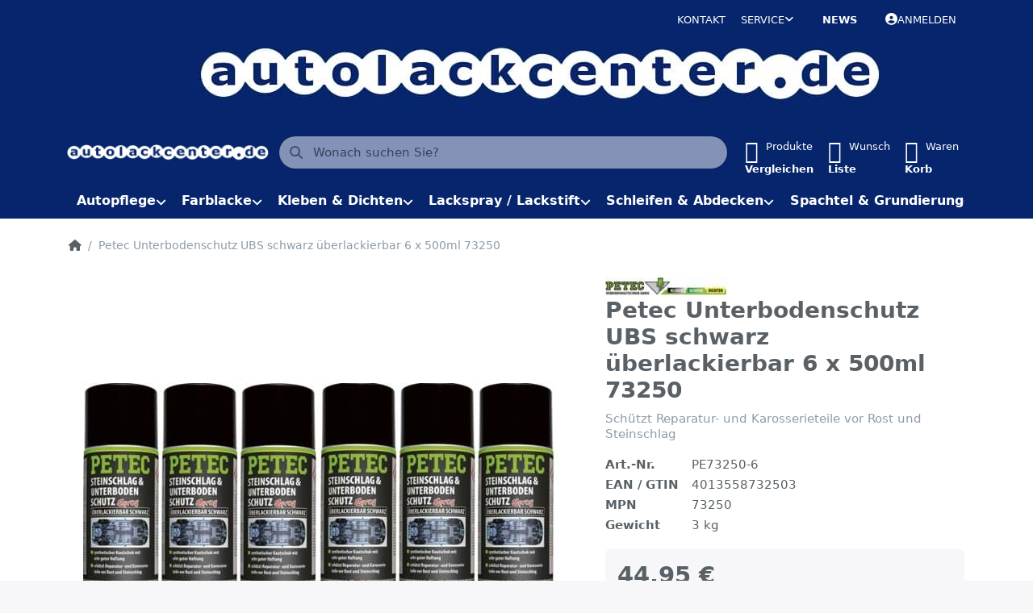

--- FILE ---
content_type: text/html; charset=utf-8
request_url: https://autolackcenter.de/6x-500ml-petec-unterbodenschutz-ubs-schwarz-ueberlackierbar/
body_size: 165682
content:
<!DOCTYPE html>
<html data-pnotify-firstpos1="0" lang="de" dir="ltr">
<head>
    <meta charset="utf-8" />
    <meta name="viewport" content="width=device-width, initial-scale=1.0" />
    <meta name="HandheldFriendly" content="true" />
    <meta name="description" content="Der Petec Unterbodenschutz Steinschlagschutz schwarz überlackierbar, schützt vor Rost und Steinschlag und bietet elastischen Schutz. Für Fahrzeugunterböden!" />
    <meta name="keywords" content="Petec Unterbodenschutz, schwarz, überlackierbar, Rostschutz, Steinschlagschutz, Fahrzeugunterboden, elastischer Schutzfilm, Karosserieteile, 500 ml" />
    <meta name="generator" content="Smartstore 6.2.0.0" />
    <meta property="sm:root" content="/" />
    <meta name='__rvt' content='CfDJ8CNjVnOA8ktGsF3nYck5fH_9qbe0TV-6MwzfolL0tp4WLUF5iWTFkec8N80pXeAU0C2tJlfL15_OUxGt7yVXM906-hkktUaseDtAb4CiK0fR37sSIYUOt5kXCd03BAh7wlAzQoslLrgp0plKF0_MrQs' />

    <meta name='accept-language' content='de-DE'/><title itemprop="name">Petec Unterbodenschutz schwarz überlackierbar 6 x 500 ml 73250</title>

    


    <script>
    try {
        if (typeof navigator === 'undefined') navigator = {};
        const html = document.documentElement;
        const classList = html.classList;
        if (/Edge\/\d+/.test(navigator.userAgent)) { classList.add('edge'); }
        else if ('mozMatchesSelector' in html) { classList.add('moz'); }
        else if (/iPad|iPhone|iPod/.test(navigator.userAgent) && !window.MSStream) { classList.add('ios'); }
        else if ('webkitMatchesSelector' in html) { classList.add('wkit'); }
        else if (/constructor/i.test(window.HTMLElement)) { classList.add('safari'); };
        classList.add((this.top === this.window ? 'not-' : '') + 'framed');
    } catch (e) { }
</script>
    

    
    
    <link as="font" rel="preload" href="/lib/fa6/webfonts/fa-solid-900.woff2" crossorigin />
    <link as="font" rel="preload" href="/lib/fa6/webfonts/fa-regular-400.woff2" crossorigin />
    
    
        <link rel="stylesheet" href="/lib/fa6/css/all.min.css" crossorigin />
    


    
        <link href="/bundle/css/site-common.css?v=r7oApy1-c6DpFjFNk27dk1bP0zg" rel="stylesheet" type="text/css" />
    
    <link href="/themes/flexblue/theme.css?v=3BvYlhNrOOt42zbCGJ1WztD7YVY" rel="stylesheet" type="text/css" />


    
        <script src="/bundle/js/jquery.js?v=8_RozPc1R2yH47SeJ06zdSqIRgc"></script>
    <script data-origin="client-res">
	window.Res = {
"Common.Notification": "Benachrichtigung","Common.Close": "Schließen","Common.On": "An","Common.OK": "OK","Common.Cancel": "Abbrechen","Common.Off": "Aus","Common.Exit": "Beenden","Common.CtrlKey": "Strg","Common.ShiftKey": "Umschalt","Common.AltKey": "Alt","Common.DelKey": "Entf","Common.Done": "Erledigt","Common.Failed": "Fehlgeschlagen","Common.EnterKey": "Eingabe","Common.EscKey": "Esc","Common.DontAskAgain": "Nicht mehr fragen","Common.DontShowAgain": "Nicht mehr anzeigen","Common.MoveUp": "Nach oben","Common.MoveDown": "Nach unten","Common.CopyToClipboard": "In die Zwischenablage kopieren","Common.CopyToClipboard.Failed": "Kopieren ist fehlgeschlagen.","Common.CopyToClipboard.Succeeded": "Kopiert!","Products.Longdesc.More": "Mehr anzeigen","Products.Longdesc.Less": "Weniger anzeigen","Aria.Label.ShowPassword": "Passwort anzeigen","Aria.Label.HidePassword": "Passwort verbergen","Jquery.Validate.Email": "Bitte geben Sie eine gültige E-Mail-Adresse ein.","Jquery.Validate.Required": "Diese Angabe ist erforderlich.","Jquery.Validate.Remote": "Bitte korrigieren Sie dieses Feld.","Jquery.Validate.Url": "Bitte geben Sie eine gültige URL ein.","Jquery.Validate.Date": "Bitte geben Sie ein gültiges Datum ein.","Jquery.Validate.DateISO": "Bitte geben Sie ein gültiges Datum (nach ISO) ein.","Jquery.Validate.Number": "Bitte geben Sie eine gültige Nummer ein.","Jquery.Validate.Digits": "Bitte geben Sie nur Ziffern ein.","Jquery.Validate.Creditcard": "Bitte geben Sie eine gültige Kreditkartennummer ein.","Jquery.Validate.Equalto": "Wiederholen Sie bitte die Eingabe.","Jquery.Validate.Maxlength": "Bitte geben Sie nicht mehr als {0} Zeichen ein.","Jquery.Validate.Minlength": "Bitte geben Sie mindestens {0} Zeichen ein.","Jquery.Validate.Rangelength": "Die Länge der Eingabe darf minimal {0} und maximal {1} Zeichen lang sein.","jquery.Validate.Range": "Bitte geben Sie einen Wert zwischen {0} und {1} ein.","Jquery.Validate.Max": "Bitte geben Sie einen Wert kleiner oder gleich {0} ein.","Jquery.Validate.Min": "Bitte geben Sie einen Wert größer oder gleich {0} ein.","Admin.Common.AreYouSure": "Sind Sie sicher?","Admin.Common.AskToProceed": "Möchten Sie fortfahren?","FileUploader.Dropzone.Message": "Zum Hochladen Dateien hier ablegen oder klicken","FileUploader.Dropzone.DictDefaultMessage": "Dateien zum Hochladen hier ablegen","FileUploader.Dropzone.DictFallbackMessage": "Ihr Browser unterstützt keine Datei-Uploads per Drag\'n\'Drop.","FileUploader.Dropzone.DictFallbackText": "Bitte benutzen Sie das untenstehende Formular, um Ihre Dateien wie in längst vergangenen Zeiten hochzuladen.","FileUploader.Dropzone.DictFileTooBig": "Die Datei ist zu groß ({{filesize}}MB). Maximale Dateigröße: {{maxFilesize}}MB.","FileUploader.Dropzone.DictInvalidFileType": "Dateien dieses Typs können nicht hochgeladen werden.","FileUploader.Dropzone.DictResponseError": "Der Server gab die Antwort {{statusCode}} zurück.","FileUploader.Dropzone.DictCancelUpload": "Upload abbrechen","FileUploader.Dropzone.DictUploadCanceled": "Upload abgebrochen.","FileUploader.Dropzone.DictCancelUploadConfirmation": "Sind Sie sicher, dass Sie den Upload abbrechen wollen?","FileUploader.Dropzone.DictRemoveFile": "Datei entfernen","FileUploader.Dropzone.DictMaxFilesExceeded": "Sie können keine weiteren Dateien hochladen.","FileUploader.StatusWindow.Uploading.File": "Datei wird hochgeladen","FileUploader.StatusWindow.Uploading.Files": "Dateien werden hochgeladen","FileUploader.StatusWindow.Complete.File": "Upload abgeschlossen","FileUploader.StatusWindow.Complete.Files": "Uploads abgeschlossen","FileUploader.StatusWindow.Canceled.File": "Upload abgebrochen","FileUploader.StatusWindow.Canceled.Files": "Uploads abgebrochen",    };

    window.ClientId = "4a197223-f8ce-414d-8140-4d488fbaed54";
</script>

    <link rel="canonical" href="https://autolackcenter.de/6x-500ml-petec-unterbodenschutz-ubs-schwarz-ueberlackierbar/" />
    <link as="image" rel="preload" href="//autolackcenter.de/media/4262/content/4262.jpg" />
    <script data-origin='globalization'>document.addEventListener('DOMContentLoaded', function () { if (Smartstore.globalization) { Smartstore.globalization.culture = {"name":"de-DE","englishName":"German (Germany)","nativeName":"Deutsch (Deutschland)","isRTL":false,"language":"de","numberFormat":{",":".",".":",","pattern":[1],"decimals":2,"groupSizes":[3],"+":"+","-":"-","NaN":"NaN","negativeInfinity":"-∞","positiveInfinity":"∞","percent":{",":".",".":",","pattern":[0,0],"decimals":2,"groupSizes":[3],"symbol":"%"},"currency":{",":".",".":",","pattern":[8,3],"decimals":2,"groupSizes":[3],"symbol":"€"}},"dateTimeFormat":{"calendarName":"Gregorianischer Kalender","/":".",":":":","firstDay":1,"twoDigitYearMax":2029,"AM":null,"PM":null,"days":{"names":["Sonntag","Montag","Dienstag","Mittwoch","Donnerstag","Freitag","Samstag"],"namesAbbr":["So","Mo","Di","Mi","Do","Fr","Sa"],"namesShort":["S","M","D","M","D","F","S"]},"months":{"names":["Januar","Februar","März","April","Mai","Juni","Juli","August","September","Oktober","November","Dezember",""],"namesAbbr":["Jan.","Feb.","März","Apr.","Mai","Juni","Juli","Aug.","Sept.","Okt.","Nov.","Dez.",""]},"patterns":{"d":"dd.MM.yyyy","D":"dddd, d. MMMM yyyy","t":"HH:mm","T":"HH:mm:ss","g":"dd.MM.yyyy HH:mm","G":"dd.MM.yyyy HH:mm:ss","f":"dddd, d. MMMM yyyy HH:mm:ss","F":"dddd, d. MMMM yyyy HH:mm:ss","M":"d. MMMM","Y":"MMMM yyyy","u":"yyyy'-'MM'-'dd HH':'mm':'ss'Z'"}}}; }; });</script><meta property='sm:pagedata' content='{"type":"product","id":5161}' />
    <meta property='og:site_name' content='autolackcenter.de' />
    <meta property='og:site' content='https://autolackcenter.de/' />
    <meta property='og:url' content='https://autolackcenter.de/6x-500ml-petec-unterbodenschutz-ubs-schwarz-ueberlackierbar/' />
    <meta property='og:type' content='product' />
    <meta property='og:title' content='Petec Unterbodenschutz UBS schwarz überlackierbar 6 x 500ml 73250' />
    <meta property='twitter:card' content='summary' />
    <meta property='twitter:title' content='Petec Unterbodenschutz UBS schwarz überlackierbar 6 x 500ml 73250' />

        <meta property='og:description' content='Schützt Reparatur- und Karosserieteile vor Rost und Steinschlag' />
        <meta property='twitter:description' content='Schützt Reparatur- und Karosserieteile vor Rost und Steinschlag' />

        <meta property='og:image' content='https://autolackcenter.de/media/6567/catalog/73250-6.jpg' />
        <meta property='og:image:type' content='image/jpeg' />
        <meta property='twitter:image' content='https://autolackcenter.de/media/6567/catalog/73250-6.jpg' />
            <meta property='og:image:alt' content='Bild von Petec Unterbodenschutz UBS schwarz überlackierbar 6 x 500ml 73250' />
            <meta property='twitter:image:alt' content='Bild von Petec Unterbodenschutz UBS schwarz überlackierbar 6 x 500ml 73250' />
            <meta property='og:image:width' content='1280' />
            <meta property='og:image:height' content='793' />


    
    
<meta name='robots' content='index' />

    <script src="/js/smartstore.globalization.adapter.js"></script>

    

    <link rel="shortcut icon" href='//autolackcenter.de/media/8166/content/autolackcenter2.ico?v=6.2' />





</head>

<body class="lyt-cols-1">
    
    

<a href="#content-center" id="skip-to-content" class="btn btn-primary btn-lg rounded-pill">
    Zum Hauptinhalt springen
</a>

<div id="page">
    <div class="canvas-blocker canvas-slidable"></div>

    <div class="page-main canvas-slidable">

        <header id="header">
            <div class="menubar-section d-none d-lg-block menubar-inverse">
                <div class="container menubar-container">
                    



<nav class="menubar navbar navbar-slide">

    <div class="menubar-group ml-0">
    </div>

    <div class="menubar-group ml-auto">
        

            <a class="menubar-link" href="/contactus/">Kontakt</a>

        


<div class="cms-menu cms-menu-dropdown" data-menu-name="helpandservice">
    <div class="dropdown">
        <a id="helpandservice-opener" data-toggle="dropdown" aria-haspopup="listbox" aria-expanded="false" href="#" rel="nofollow" class="menubar-link">
            <span>Service</span>
            <i class="fal fa-angle-down menubar-caret"></i>
        </a>
        <div class="dropdown-menu" aria-labelledby="helpandservice-opener" role="listbox" aria-hidden="true">
                <a href="/newproducts/" role="option" class="dropdown-item menu-link">
                    <span>Neu eingetroffen</span>
                </a>
                <a href="/recentlyviewedproducts/" role="option" class="dropdown-item menu-link">
                    <span>Zuletzt angesehen</span>
                </a>
                <a href="/compareproducts/" role="option" class="dropdown-item menu-link">
                    <span>Produktliste vergleichen</span>
                </a>
                        <div class="dropdown-divider"></div>
                <a href="/widerrufsrecht/" role="option" class="dropdown-item menu-link">
                    <span>Widerrufsrecht</span>
                </a>
                <a href="/versand-und-rueckgabe/" role="option" class="dropdown-item menu-link">
                    <span>Versandkosten</span>
                </a>
                <a href="/agb/" role="option" class="dropdown-item menu-link">
                    <span>AGB</span>
                </a>
        </div>
    </div>
</div>



    </div>

    <div class="menubar-group menubar-group--special">

        <a class='menubar-link' href='/news/'>News</a>
        
    </div>

    <div id="menubar-my-account" class="menubar-group">
        <div class="dropdown">
            <a class="menubar-link" aria-haspopup="true" aria-expanded="false" href="/login/?returnUrl=%2F6x-500ml-petec-unterbodenschutz-ubs-schwarz-ueberlackierbar%2F" rel="nofollow">
                <i class="fal fa-user-circle menubar-icon"></i>

                    <span>Anmelden</span>
            </a>

        </div>
        
    </div>

    

</nav>



<p class="shop-logo-widget">
  <a href="https://autolackcenter.de/">
    <img src="/media/Uploaded/header-logo-lackcenter.jpg" alt="PS Lackcenter" title="PS Lackcenter">
  </a>
</p>
                </div>
            </div>
            <div class="shopbar-section shopbar-inverse">
                <div class="container shopbar-container">
                    
<div class="shopbar">
    <div class="shopbar-col-group shopbar-col-group-brand">
        <div class="shopbar-col shop-logo">
            
<a class="brand" href="/">
        
        <img src='//autolackcenter.de/media/4262/content/4262.jpg' alt="autolackcenter.de" title="autolackcenter.de" class="img-fluid" width="2048" height="200" />
</a>

        </div>
        <div class="shopbar-col shopbar-search">
            
                


<form action="/search/" class="instasearch-form has-icon" method="get" role="search">
    <span id="instasearch-desc-search-search" class="sr-only">
        Geben Sie einen Suchbegriff ein. Während Sie tippen, erscheinen automatisch erste Ergebnisse. Drücken Sie die Eingabetaste, um alle Ergebnisse aufzurufen.
    </span>
    <input type="search" class="instasearch-term form-control text-truncate" name="q" placeholder="Wonach suchen Sie?" aria-label="Wonach suchen Sie?" aria-describedby="instasearch-desc-search-search" data-instasearch="true" data-minlength="1" data-showthumbs="true" data-url="/instantsearch/" data-origin="Search/Search" autocomplete="off" />

    <div class="instasearch-addon d-flex align-items-center justify-content-center">
        <button type="button" class="instasearch-clear input-clear" aria-label="Suchbegriff löschen">
            <i class="fa fa-xmark"></i>
        </button>
    </div>
    <span class="input-group-icon instasearch-icon">
        <button type="submit" class="instasearch-submit input-clear bg-transparent" tabindex="-1" aria-hidden="true">
            <i class="fa fa-magnifying-glass"></i>
        </button>
    </span>
    <div class="instasearch-drop">
        <div class="instasearch-drop-body clearfix"></div>
    </div>

    
</form>
            
        </div>
    </div>

    <div class="shopbar-col-group shopbar-col-group-tools">
        

<div class="shopbar-col shopbar-tools" data-summary-href="/shoppingcart/cartsummary/?cart=True&amp;wishlist=True&amp;compare=True" style="--sb-tool-padding-x: 0.25rem">

    <div class="shopbar-tool d-lg-none" id="shopbar-menu">
        <a id="offcanvas-menu-opener" class="shopbar-button" href="#" data-placement="start" data-target="#offcanvas-menu" aria-controls="offcanvas-menu" aria-expanded="false" data-autohide="true" data-disablescrolling="true" data-fullscreen="false" data-toggle="offcanvas">
            <span class="shopbar-button-icon" aria-hidden="true">
                <i class="icm icm-menu"></i>
            </span>
            <span class="shopbar-button-label-sm">
                Menü
            </span>
        </a>
    </div>

    

    <div class="shopbar-tool d-lg-none" id="shopbar-user">
        <a class="shopbar-button" href="/login/">
            <span class="shopbar-button-icon" aria-hidden="true">
                <i class="icm icm-user"></i>
            </span>
            <span class="shopbar-button-label-sm">
                Anmelden
            </span>
        </a>
    </div>

    <div class="shopbar-tool" id="shopbar-compare" data-target="#compare-tab">
        <a data-summary-href="/shoppingcart/cartsummary/?compare=True" aria-controls="offcanvas-cart" aria-expanded="false" class="shopbar-button navbar-toggler" data-autohide="true" data-disablescrolling="true" data-fullscreen="false" data-placement="end" data-target="#offcanvas-cart" data-toggle="offcanvas" href="/compareproducts/">
            <span class="shopbar-button-icon" aria-hidden="true">
                <i class="icm icm-repeat"></i>
                <span class='badge badge-pill badge-counter badge-counter-ring label-cart-amount badge-primary' data-bind-to="CompareItemsCount" style="display: none">
                    0
                </span>
            </span>
            <span class="shopbar-button-label" aria-label="Vergleichen">
                <span>Produkte</span><br />
                <strong>Vergleichen</strong>
            </span>
            <span class="shopbar-button-label-sm">
                Vergleichen
            </span>
        </a>
    </div>

    <div class="shopbar-tool" id="shopbar-wishlist" data-target="#wishlist-tab">
        <a data-summary-href="/shoppingcart/cartsummary/?wishlist=True" aria-controls="offcanvas-cart" aria-expanded="false" class="shopbar-button navbar-toggler" data-autohide="true" data-disablescrolling="true" data-fullscreen="false" data-placement="end" data-target="#offcanvas-cart" data-toggle="offcanvas" href="/wishlist/">
            <span class="shopbar-button-icon" aria-hidden="true">
                <i class="icm icm-heart"></i>
                <span class='badge badge-pill badge-counter badge-counter-ring label-cart-amount badge-primary' data-bind-to="WishlistItemsCount" style="display: none">
                    0
                </span>
            </span>
            <span class="shopbar-button-label" aria-label="Wunschliste">
                <span>Wunsch</span><br />
                <strong>Liste</strong>
            </span>
            <span class="shopbar-button-label-sm">
                Wunschliste
            </span>
        </a>
    </div>

    <div class="shopbar-tool" id="shopbar-cart" data-target="#cart-tab">
        <a data-summary-href="/shoppingcart/cartsummary/?cart=True" aria-controls="offcanvas-cart" aria-expanded="false" class="shopbar-button navbar-toggler" data-autohide="true" data-disablescrolling="true" data-fullscreen="false" data-placement="end" data-target="#offcanvas-cart" data-toggle="offcanvas" href="/cart/">
            <span class="shopbar-button-icon" aria-hidden="true">
                <i class="icm icm-bag"></i>
                <span class='badge badge-pill badge-counter badge-counter-ring label-cart-amount badge-primary' data-bind-to="CartItemsCount" style="display: none">
                    0
                </span>
            </span>
            <span class="shopbar-button-label" aria-label="Warenkorb">
                <span>Waren</span><br />
                <strong>Korb</strong>
            </span>
            <span class="shopbar-button-label-sm">
                Warenkorb
            </span>
        </a>
    </div>

    
</div>




    </div>
</div>
                </div>
            </div>
            <div class="megamenu-section d-none d-lg-block">
                <nav class="navbar navbar-inverse" aria-label="Hauptnavigation">
                    <div class="container megamenu-container">
                        



<div class="mainmenu megamenu megamenu-blend--next">
    



<div class="cms-menu cms-menu-navbar" data-menu-name="main">
    <div class="megamenu-nav megamenu-nav--prev alpha">
        <a href="#" class="megamenu-nav-btn btn btn-clear-dark btn-icon btn-sm" tabindex="-1" aria-hidden="true">
            <i class="far fa-chevron-left megamenu-nav-btn-icon"></i>
        </a>
    </div>

    <ul class="navbar-nav nav flex-row flex-nowrap" id="menu-main" role="menubar">

            <li id="main-nav-item-781682" data-id="781682" role="none" class="nav-item dropdown-submenu">
                <a id="main-nav-item-link-781682" href="/autopflege/" aria-controls="dropdown-menu-781682" aria-expanded="false" aria-haspopup="menu" class="nav-link menu-link dropdown-toggle" data-target="#dropdown-menu-781682" role="menuitem" tabindex="0">
                    <span>Autopflege</span>
                </a>
            </li>
            <li id="main-nav-item-781691" data-id="781691" role="none" class="nav-item dropdown-submenu">
                <a id="main-nav-item-link-781691" href="/autolack-2/" aria-controls="dropdown-menu-781691" aria-expanded="false" aria-haspopup="menu" class="nav-link menu-link dropdown-toggle" data-target="#dropdown-menu-781691" role="menuitem" tabindex="-1">
                    <span>Farblacke </span>
                </a>
            </li>
            <li id="main-nav-item-781715" data-id="781715" role="none" class="nav-item dropdown-submenu">
                <a id="main-nav-item-link-781715" href="/kleben-dichten-2/" aria-controls="dropdown-menu-781715" aria-expanded="false" aria-haspopup="menu" class="nav-link menu-link dropdown-toggle" data-target="#dropdown-menu-781715" role="menuitem" tabindex="-1">
                    <span>Kleben &amp; Dichten</span>
                </a>
            </li>
            <li id="main-nav-item-781719" data-id="781719" role="none" class="nav-item dropdown-submenu">
                <a id="main-nav-item-link-781719" href="/lackspray-3/" aria-controls="dropdown-menu-781719" aria-expanded="false" aria-haspopup="menu" class="nav-link menu-link dropdown-toggle" data-target="#dropdown-menu-781719" role="menuitem" tabindex="-1">
                    <span>Lackspray / Lackstift</span>
                </a>
            </li>
            <li id="main-nav-item-781876" data-id="781876" role="none" class="nav-item dropdown-submenu">
                <a id="main-nav-item-link-781876" href="/schleifen-abdecken/" aria-controls="dropdown-menu-781876" aria-expanded="false" aria-haspopup="menu" class="nav-link menu-link dropdown-toggle" data-target="#dropdown-menu-781876" role="menuitem" tabindex="-1">
                    <span>Schleifen &amp; Abdecken</span>
                </a>
            </li>
            <li id="main-nav-item-781888" data-id="781888" role="none" class="nav-item dropdown-submenu">
                <a id="main-nav-item-link-781888" href="/spachtel-grundierung/" aria-controls="dropdown-menu-781888" aria-expanded="false" aria-haspopup="menu" class="nav-link menu-link dropdown-toggle" data-target="#dropdown-menu-781888" role="menuitem" tabindex="-1">
                    <span>Spachtel &amp; Grundierungen</span>
                </a>
            </li>
            <li id="main-nav-item-781900" data-id="781900" role="none" class="nav-item dropdown-submenu">
                <a id="main-nav-item-link-781900" href="/unterbodenschutz-2/" aria-controls="dropdown-menu-781900" aria-expanded="false" aria-haspopup="menu" class="nav-link menu-link dropdown-toggle" data-target="#dropdown-menu-781900" role="menuitem" tabindex="-1">
                    <span>Unterbodenschutz / HV</span>
                </a>
            </li>
            <li id="main-nav-item-781904" data-id="781904" role="none" class="nav-item dropdown-submenu">
                <a id="main-nav-item-link-781904" href="/werkzeuge-zubehoer/" aria-controls="dropdown-menu-781904" aria-expanded="false" aria-haspopup="menu" class="nav-link menu-link dropdown-toggle" data-target="#dropdown-menu-781904" role="menuitem" tabindex="-1">
                    <span>Werkzeuge &amp; Zubehör</span>
                </a>
            </li>

        
    </ul>

    <div class="megamenu-nav megamenu-nav--next omega">
        <a href="#" class="megamenu-nav-btn btn btn-clear-dark btn-icon btn-sm" tabindex="-1" aria-hidden="true">
            <i class="far fa-chevron-right megamenu-nav-btn-icon"></i>
        </a>
    </div>
</div>
</div>

<div class="megamenu-dropdown-container container" style="--mm-drop-min-height: 370px">
        <div id="dropdown-menu-781682"
             data-id="781682"
             data-entity-id="254"
             data-entity-name="Category"
             data-display-rotator="false"
             role="menu"
             aria-labelledby="main-nav-item-link-781682"
             aria-hidden="true">

            <div class="dropdown-menu megamenu-dropdown">
                

                <div class="row megamenu-dropdown-row">
                        <div class="col-md-3 col-sm-6 text-md-center megamenu-col overflow-hidden megamenu-cat-img">
                            <img src="//autolackcenter.de/media/5049/catalog/auenpflege.jpg?size=512" alt="Autopflege" loading="lazy" class="img-fluid xp-2" />
                            
                        </div>

                        <div class="col-md-3 col-sm-6 megamenu-col">
                                <div class="megamenu-dropdown-item">
                                        <a href="/fahrzeugau%C3%9Fenpflege/" id="dropdown-heading-781683" data-id="781683" class="megamenu-dropdown-heading" role="menuitem" tabindex="-1">
                                            <span>Außenpflege</span>
                                        </a>

                                </div>
                                <div class="megamenu-dropdown-item">
                                        <a href="/autoduefte/" id="dropdown-heading-781684" data-id="781684" class="megamenu-dropdown-heading" role="menuitem" tabindex="-1">
                                            <span>Autodüfte</span>
                                        </a>

                                </div>
                                <div class="megamenu-dropdown-item">
                                        <a href="/fahrzeuginnenpflege/" id="dropdown-heading-781685" data-id="781685" class="megamenu-dropdown-heading" role="menuitem" tabindex="-1">
                                            <span>Fahrzeuginnenreinigung</span>
                                        </a>

                                </div>
                                <div class="megamenu-dropdown-item">
                                        <a href="/polituren-wachse-schleifpasten/" id="dropdown-heading-781686" data-id="781686" class="megamenu-dropdown-heading" role="menuitem" tabindex="-1">
                                            <span>Polituren, Wachse &amp; Schleipasten</span>
                                        </a>

                                </div>
                                <div class="megamenu-dropdown-item">
                                        <a href="/polierschwaemme/" id="dropdown-heading-781687" data-id="781687" class="megamenu-dropdown-heading" role="menuitem" tabindex="-1">
                                            <span>Polierschwämme</span>
                                        </a>

                                </div>
                                <div class="megamenu-dropdown-item">
                                        <a href="/poliertuecher/" id="dropdown-heading-781688" data-id="781688" class="megamenu-dropdown-heading" role="menuitem" tabindex="-1">
                                            <span>Tücher &amp; Schwämme</span>
                                        </a>

                                </div>
                                <div class="megamenu-dropdown-item">
                                        <a href="/poliermaschinen/" id="dropdown-heading-781689" data-id="781689" class="megamenu-dropdown-heading" role="menuitem" tabindex="-1">
                                            <span>Poliermaschinen</span>
                                        </a>

                                </div>
                                <div class="megamenu-dropdown-item">
                                        <a href="/edelstahlpolitur-und-pflege/" id="dropdown-heading-781690" data-id="781690" class="megamenu-dropdown-heading" role="menuitem" tabindex="-1">
                                            <span>Metallpflege</span>
                                        </a>

                                </div>
                        </div>

                </div>

                

                

            </div>

        </div>
        <div id="dropdown-menu-781691"
             data-id="781691"
             data-entity-id="251"
             data-entity-name="Category"
             data-display-rotator="false"
             role="menu"
             aria-labelledby="main-nav-item-link-781691"
             aria-hidden="true">

            <div class="dropdown-menu megamenu-dropdown">
                

                <div class="row megamenu-dropdown-row">

                        <div class="col-md-3 col-sm-6 megamenu-col">
                                <div class="megamenu-dropdown-item">
                                        <a href="/autolacke/" id="dropdown-heading-781692" data-id="781692" class="megamenu-dropdown-heading" role="menuitem" tabindex="-1">
                                            <span>Autolack - Autolacke</span>
                                        </a>

        <div class="megamenu-subitems block">
                <span class="megamenu-subitem-wrap">
                    <a href="/2k-acryllacke/" id="megamenu-subitem-781693" data-id="781693" class="megamenu-subitem focus-inset text-truncate" role="menuitem" tabindex="-1"><span>2K Acryllacke</span></a>
                </span>
                <span class="megamenu-subitem-wrap">
                    <a href="/basislacke/" id="megamenu-subitem-781694" data-id="781694" class="megamenu-subitem focus-inset text-truncate" role="menuitem" tabindex="-1"><span>Basislacke</span></a>
                </span>
                <span class="megamenu-subitem-wrap">
                    <a href="/klarlacke/" id="megamenu-subitem-781695" data-id="781695" class="megamenu-subitem focus-inset text-truncate" role="menuitem" tabindex="-1"><span>Klarlacke</span></a>
                </span>
                <span class="megamenu-subitem-wrap">
                    <a href="/zusaetze-2/" id="megamenu-subitem-781696" data-id="781696" class="megamenu-subitem focus-inset text-truncate" role="menuitem" tabindex="-1"><span>Zusätze</span></a>
                </span>

        </div>
                                </div>
                                <div class="megamenu-dropdown-item">
                                        <a href="/bau-landmaschinen-lacke/" id="dropdown-heading-781697" data-id="781697" class="megamenu-dropdown-heading" role="menuitem" tabindex="-1">
                                            <span>Bau- &amp; Landmaschinenlacke</span>
                                        </a>

        <div class="megamenu-subitems block">
                <span class="megamenu-subitem-wrap">
                    <a href="/rostschutzlacke-3in1-2/" id="megamenu-subitem-781698" data-id="781698" class="megamenu-subitem focus-inset text-truncate" role="menuitem" tabindex="-1"><span>Rostschutzlacke 3in1</span></a>
                </span>

        </div>
                                </div>
                                <div class="megamenu-dropdown-item">
                                        <a href="/effektlacke/" id="dropdown-heading-781699" data-id="781699" class="megamenu-dropdown-heading" role="menuitem" tabindex="-1">
                                            <span>Effektlacke</span>
                                        </a>

                                </div>
                                <div class="megamenu-dropdown-item">
                                        <a href="/eisenglimmerlack/" id="dropdown-heading-781700" data-id="781700" class="megamenu-dropdown-heading" role="menuitem" tabindex="-1">
                                            <span>Eisenglimmerlack</span>
                                        </a>

                                </div>
                                <div class="megamenu-dropdown-item">
                                        <a href="/klarlacke-zusaetze/" id="dropdown-heading-781701" data-id="781701" class="megamenu-dropdown-heading" role="menuitem" tabindex="-1">
                                            <span>Klarlacke &amp; Zusätze</span>
                                        </a>

        <div class="megamenu-subitems block">
                <span class="megamenu-subitem-wrap">
                    <a href="/haerter-2/" id="megamenu-subitem-781702" data-id="781702" class="megamenu-subitem focus-inset text-truncate" role="menuitem" tabindex="-1"><span>Härter</span></a>
                </span>
                <span class="megamenu-subitem-wrap">
                    <a href="/klarlacke-2/" id="megamenu-subitem-781703" data-id="781703" class="megamenu-subitem focus-inset text-truncate" role="menuitem" tabindex="-1"><span>Klarlacke</span></a>
                </span>
                <span class="megamenu-subitem-wrap">
                    <a href="/verduennungen/" id="megamenu-subitem-781704" data-id="781704" class="megamenu-subitem focus-inset text-truncate" role="menuitem" tabindex="-1"><span>Verdünnungen</span></a>
                </span>
                <span class="megamenu-subitem-wrap">
                    <a href="/zusaetze-3/" id="megamenu-subitem-781705" data-id="781705" class="megamenu-subitem focus-inset text-truncate" role="menuitem" tabindex="-1"><span>Zusätze</span></a>
                </span>

        </div>
                                </div>
                        </div>
                        <div class="col-md-3 col-sm-6 megamenu-col">
                                <div class="megamenu-dropdown-item">
                                        <a href="/mischlacke/" id="dropdown-heading-781706" data-id="781706" class="megamenu-dropdown-heading" role="menuitem" tabindex="-1">
                                            <span>Mischlacke</span>
                                        </a>

        <div class="megamenu-subitems block">
                <span class="megamenu-subitem-wrap">
                    <a href="/standoblue/" id="megamenu-subitem-781707" data-id="781707" class="megamenu-subitem focus-inset text-truncate" role="menuitem" tabindex="-1"><span>Standoblue</span></a>
                </span>

        </div>
                                </div>
                                <div class="megamenu-dropdown-item">
                                        <a href="/ral-lacke/" id="dropdown-heading-781708" data-id="781708" class="megamenu-dropdown-heading" role="menuitem" tabindex="-1">
                                            <span>RAL Lacke</span>
                                        </a>

        <div class="megamenu-subitems block">
                <span class="megamenu-subitem-wrap">
                    <a href="/2k-acryllacke-2/" id="megamenu-subitem-781709" data-id="781709" class="megamenu-subitem focus-inset text-truncate" role="menuitem" tabindex="-1"><span>2K Acryllacke</span></a>
                </span>
                <span class="megamenu-subitem-wrap">
                    <a href="/basislacke-2/" id="megamenu-subitem-781710" data-id="781710" class="megamenu-subitem focus-inset text-truncate" role="menuitem" tabindex="-1"><span>Basislacke</span></a>
                </span>
                <span class="megamenu-subitem-wrap">
                    <a href="/kunstharzlacke/" id="megamenu-subitem-781711" data-id="781711" class="megamenu-subitem focus-inset text-truncate" role="menuitem" tabindex="-1"><span>Kunstharzlacke</span></a>
                </span>
                <span class="megamenu-subitem-wrap">
                    <a href="/nitrolacke/" id="megamenu-subitem-781712" data-id="781712" class="megamenu-subitem focus-inset text-truncate" role="menuitem" tabindex="-1"><span>Nitrolacke</span></a>
                </span>
                <span class="megamenu-subitem-wrap">
                    <a href="/planenlacke/" id="megamenu-subitem-781713" data-id="781713" class="megamenu-subitem focus-inset text-truncate" role="menuitem" tabindex="-1"><span>Planenlacke</span></a>
                </span>
                <span class="megamenu-subitem-wrap">
                    <a href="/rostschutzlacke-3in1/" id="megamenu-subitem-781714" data-id="781714" class="megamenu-subitem focus-inset text-truncate" role="menuitem" tabindex="-1"><span>Rostschutzlacke 3in1</span></a>
                </span>

        </div>
                                </div>
                        </div>

                </div>

                

                

            </div>

        </div>
        <div id="dropdown-menu-781715"
             data-id="781715"
             data-entity-id="258"
             data-entity-name="Category"
             data-display-rotator="false"
             role="menu"
             aria-labelledby="main-nav-item-link-781715"
             aria-hidden="true">

            <div class="dropdown-menu megamenu-dropdown">
                

                <div class="row megamenu-dropdown-row">

                        <div class="col-md-3 col-sm-6 megamenu-col">
                                <div class="megamenu-dropdown-item">
                                        <a href="/dichtmasse/" id="dropdown-heading-781716" data-id="781716" class="megamenu-dropdown-heading" role="menuitem" tabindex="-1">
                                            <span>Dichtmasse</span>
                                        </a>

                                </div>
                                <div class="megamenu-dropdown-item">
                                        <a href="/klebstoffe/" id="dropdown-heading-781717" data-id="781717" class="megamenu-dropdown-heading" role="menuitem" tabindex="-1">
                                            <span>Klebstoffe I Dichtstoffe </span>
                                        </a>

                                </div>
                                <div class="megamenu-dropdown-item">
                                        <a href="/schrauben-und-lagersicherung/" id="dropdown-heading-781718" data-id="781718" class="megamenu-dropdown-heading" role="menuitem" tabindex="-1">
                                            <span>Schrauben und Lagersicherung</span>
                                        </a>

                                </div>
                        </div>

                </div>

                

                

            </div>

        </div>
        <div id="dropdown-menu-781719"
             data-id="781719"
             data-entity-id="252"
             data-entity-name="Category"
             data-display-rotator="false"
             role="menu"
             aria-labelledby="main-nav-item-link-781719"
             aria-hidden="true">

            <div class="dropdown-menu megamenu-dropdown">
                

                <div class="row megamenu-dropdown-row">

                        <div class="col-md-3 col-sm-6 megamenu-col">
                                <div class="megamenu-dropdown-item">
                                        <a href="/autolack-in-spraydose/" id="dropdown-heading-781720" data-id="781720" class="megamenu-dropdown-heading" role="menuitem" tabindex="-1">
                                            <span>Autolack in Spraydosen</span>
                                        </a>

        <div class="megamenu-subitems block">
                <span class="megamenu-subitem-wrap">
                    <a href="/2k-uni-autolackspray/" id="megamenu-subitem-781721" data-id="781721" class="megamenu-subitem focus-inset text-truncate" role="menuitem" tabindex="-1"><span>2K Uni Autolackspray 400ml</span></a>
                </span>
                <span class="megamenu-subitem-wrap">
                    <a href="/avo-nach-originalfarbton/" id="megamenu-subitem-781722" data-id="781722" class="megamenu-subitem focus-inset text-truncate" role="menuitem" tabindex="-1"><span>AVO Spraydose nach Originalfarbtönen 400ml </span></a>
                </span>
                <span class="megamenu-subitem-wrap">
                    <a href="/spraymax-originalfarbtoene-400ml/" id="megamenu-subitem-781733" data-id="781733" class="megamenu-subitem focus-inset text-truncate" role="menuitem" tabindex="-1"><span>SprayMax Spraydose Originalfarbtöne 400ml</span></a>
                </span>
                <span class="megamenu-subitem-wrap">
                    <a href="/auto-k-original-farbtoene-150ml/" id="megamenu-subitem-781743" data-id="781743" class="megamenu-subitem focus-inset text-truncate" role="menuitem" tabindex="-1"><span>Auto-K Lackspray Originalfarbtöne 150ml</span></a>
                </span>
                <span class="megamenu-subitem-wrap">
                    <a href="/multona-annaeherungsfarbton/" id="megamenu-subitem-781753" data-id="781753" class="megamenu-subitem focus-inset text-truncate" role="menuitem" tabindex="-1"><span>Multona Spraydose 400ml (Annäherungsfarbton)</span></a>
                </span>
                <span class="megamenu-subitem-wrap">
                    <a href="/dupli-auto-color/" id="megamenu-subitem-781801" data-id="781801" class="megamenu-subitem focus-inset text-truncate" role="menuitem" tabindex="-1"><span>Dupli AutoColor Spraydose 400ml (Annäherungsfarbton)</span></a>
                </span>

        </div>
                                </div>
                                <div class="megamenu-dropdown-item">
                                        <a href="/autolackstifte/" id="dropdown-heading-781807" data-id="781807" class="megamenu-dropdown-heading" role="menuitem" tabindex="-1">
                                            <span>Autolackstifte</span>
                                        </a>

        <div class="megamenu-subitems block">
                <span class="megamenu-subitem-wrap">
                    <a href="/fuer-audi-vw-2/" id="megamenu-subitem-781808" data-id="781808" class="megamenu-subitem focus-inset text-truncate" role="menuitem" tabindex="-1"><span>Für Audi / VW</span></a>
                </span>
                <span class="megamenu-subitem-wrap">
                    <a href="/fuer-bmw-3/" id="megamenu-subitem-781809" data-id="781809" class="megamenu-subitem focus-inset text-truncate" role="menuitem" tabindex="-1"><span>Für BMW</span></a>
                </span>
                <span class="megamenu-subitem-wrap">
                    <a href="/fuer-ford-3/" id="megamenu-subitem-781810" data-id="781810" class="megamenu-subitem focus-inset text-truncate" role="menuitem" tabindex="-1"><span>Für Ford</span></a>
                </span>
                <span class="megamenu-subitem-wrap">
                    <a href="/fuer-iveco-2/" id="megamenu-subitem-781811" data-id="781811" class="megamenu-subitem focus-inset text-truncate" role="menuitem" tabindex="-1"><span>Für Iveco</span></a>
                </span>
                <span class="megamenu-subitem-wrap">
                    <a href="/fuer-mercedes-4/" id="megamenu-subitem-781812" data-id="781812" class="megamenu-subitem focus-inset text-truncate" role="menuitem" tabindex="-1"><span>Für Mercedes</span></a>
                </span>

        </div>
                                </div>
                                <div class="megamenu-dropdown-item">
                                        <a href="/rostschutz-lackspray-3in1/" id="dropdown-heading-781813" data-id="781813" class="megamenu-dropdown-heading" role="menuitem" tabindex="-1">
                                            <span>AVO Metallschutzlack</span>
                                        </a>

                                </div>
                                <div class="megamenu-dropdown-item">
                                        <a href="/grundierungen/" id="dropdown-heading-781814" data-id="781814" class="megamenu-dropdown-heading" role="menuitem" tabindex="-1">
                                            <span>Grundierungen</span>
                                        </a>

        <div class="megamenu-subitems block">
                <span class="megamenu-subitem-wrap">
                    <a href="/1k-spray/" id="megamenu-subitem-781815" data-id="781815" class="megamenu-subitem focus-inset text-truncate" role="menuitem" tabindex="-1"><span>1K Grundierungen </span></a>
                </span>
                <span class="megamenu-subitem-wrap">
                    <a href="/2k-spray/" id="megamenu-subitem-781816" data-id="781816" class="megamenu-subitem focus-inset text-truncate" role="menuitem" tabindex="-1"><span>2K Grundierungen </span></a>
                </span>

        </div>
                                </div>
                        </div>
                        <div class="col-md-3 col-sm-6 megamenu-col">
                                <div class="megamenu-dropdown-item">
                                        <a href="/heim-hobby/" id="dropdown-heading-781817" data-id="781817" class="megamenu-dropdown-heading" role="menuitem" tabindex="-1">
                                            <span>Heim &amp; Hobby</span>
                                        </a>

        <div class="megamenu-subitems block">
                <span class="megamenu-subitem-wrap">
                    <a href="/diamant-effekt/" id="megamenu-subitem-781818" data-id="781818" class="megamenu-subitem focus-inset text-truncate" role="menuitem" tabindex="-1"><span>Deko-Spray</span></a>
                </span>
                <span class="megamenu-subitem-wrap">
                    <a href="/granit-effekt/" id="megamenu-subitem-781819" data-id="781819" class="megamenu-subitem focus-inset text-truncate" role="menuitem" tabindex="-1"><span>Granit Effekt</span></a>
                </span>
                <span class="megamenu-subitem-wrap">
                    <a href="/hammerschlag-effekt/" id="megamenu-subitem-781820" data-id="781820" class="megamenu-subitem focus-inset text-truncate" role="menuitem" tabindex="-1"><span>Hammerschlag Effekt</span></a>
                </span>
                <span class="megamenu-subitem-wrap">
                    <a href="/holzschutzlasur/" id="megamenu-subitem-781821" data-id="781821" class="megamenu-subitem focus-inset text-truncate" role="menuitem" tabindex="-1"><span>Holzschutzlasur</span></a>
                </span>
                <span class="megamenu-subitem-wrap">
                    <a href="/metallic-spray/" id="megamenu-subitem-781822" data-id="781822" class="megamenu-subitem focus-inset text-truncate" role="menuitem" tabindex="-1"><span>Metallic Spray</span></a>
                </span>
                <span class="megamenu-subitem-wrap">
                    <a href="/metallschutzlack/" id="megamenu-subitem-781823" data-id="781823" class="megamenu-subitem focus-inset text-truncate" role="menuitem" tabindex="-1"><span>Metallschutzlack </span></a>
                </span>
                <span class="megamenu-subitem-wrap">
                    <a href="/terracotta-effekt/" id="megamenu-subitem-781824" data-id="781824" class="megamenu-subitem focus-inset text-truncate" role="menuitem" tabindex="-1"><span>Terracotta Effekt </span></a>
                </span>
                <span class="megamenu-subitem-wrap">
                    <a href="/camouflage/" id="megamenu-subitem-781825" data-id="781825" class="megamenu-subitem focus-inset text-truncate" role="menuitem" tabindex="-1"><span>Camouflage</span></a>
                </span>

        </div>
                                </div>
                                <div class="megamenu-dropdown-item">
                                        <a href="/klarlacke-3/" id="dropdown-heading-781826" data-id="781826" class="megamenu-dropdown-heading" role="menuitem" tabindex="-1">
                                            <span>Klarlacke</span>
                                        </a>

        <div class="megamenu-subitems block">
                <span class="megamenu-subitem-wrap">
                    <a href="/1k-spray-2/" id="megamenu-subitem-781827" data-id="781827" class="megamenu-subitem focus-inset text-truncate" role="menuitem" tabindex="-1"><span>1K Spray</span></a>
                </span>
                <span class="megamenu-subitem-wrap">
                    <a href="/2k-spray-2/" id="megamenu-subitem-781828" data-id="781828" class="megamenu-subitem focus-inset text-truncate" role="menuitem" tabindex="-1"><span>2K Spray</span></a>
                </span>

        </div>
                                </div>
                                <div class="megamenu-dropdown-item">
                                        <a href="/kunststofflackierung/" id="dropdown-heading-781829" data-id="781829" class="megamenu-dropdown-heading" role="menuitem" tabindex="-1">
                                            <span>Kunststofflackierung</span>
                                        </a>

                                </div>
                                <div class="megamenu-dropdown-item">
                                        <a href="/leder-vinyl-farbe/" id="dropdown-heading-781830" data-id="781830" class="megamenu-dropdown-heading" role="menuitem" tabindex="-1">
                                            <span>Leder &amp; Vinyl Farbe</span>
                                        </a>

                                </div>
                                <div class="megamenu-dropdown-item">
                                        <a href="/multona-lackstifte/" id="dropdown-heading-781831" data-id="781831" class="megamenu-dropdown-heading" role="menuitem" tabindex="-1">
                                            <span>Multona Lackstifte</span>
                                        </a>

        <div class="megamenu-subitems block">
                <span class="megamenu-subitem-wrap">
                    <a href="/fuer-audi-vw-3/" id="megamenu-subitem-781832" data-id="781832" class="megamenu-subitem focus-inset text-truncate" role="menuitem" tabindex="-1"><span>Für Audi / VW</span></a>
                </span>

        </div>
                                </div>
                        </div>
                        <div class="col-md-3 col-sm-6 megamenu-col">
                                <div class="megamenu-dropdown-item">
                                        <a href="/planenlackspray/" id="dropdown-heading-781833" data-id="781833" class="megamenu-dropdown-heading" role="menuitem" tabindex="-1">
                                            <span>Planenlack</span>
                                        </a>

                                </div>
                                <div class="megamenu-dropdown-item">
                                        <a href="/ral-spray/" id="dropdown-heading-781834" data-id="781834" class="megamenu-dropdown-heading" role="menuitem" tabindex="-1">
                                            <span>RAL Spray</span>
                                        </a>

        <div class="megamenu-subitems block">
                <span class="megamenu-subitem-wrap">
                    <a href="/2k-spray-3/" id="megamenu-subitem-781835" data-id="781835" class="megamenu-subitem focus-inset text-truncate" role="menuitem" tabindex="-1"><span>2K Lackspray</span></a>
                </span>
                <span class="megamenu-subitem-wrap">
                    <a href="/aerosol-art-2/" id="megamenu-subitem-781839" data-id="781839" class="megamenu-subitem focus-inset text-truncate" role="menuitem" tabindex="-1"><span>Aerosol Art</span></a>
                </span>
                <span class="megamenu-subitem-wrap">
                    <a href="/belton-2/" id="megamenu-subitem-781843" data-id="781843" class="megamenu-subitem focus-inset text-truncate" role="menuitem" tabindex="-1"><span>Belton </span></a>
                </span>

        </div>
                                </div>
                                <div class="megamenu-dropdown-item">
                                        <a href="/spezial-sprays/" id="dropdown-heading-781847" data-id="781847" class="megamenu-dropdown-heading" role="menuitem" tabindex="-1">
                                            <span>Special Sprays</span>
                                        </a>

                                </div>
                                <div class="megamenu-dropdown-item">
                                        <a href="/standard-spray/" id="dropdown-heading-781848" data-id="781848" class="megamenu-dropdown-heading" role="menuitem" tabindex="-1">
                                            <span>Standard Sprays</span>
                                        </a>

                                </div>
                                <div class="megamenu-dropdown-item">
                                        <a href="/technische-sprays-2/" id="dropdown-heading-781849" data-id="781849" class="megamenu-dropdown-heading" role="menuitem" tabindex="-1">
                                            <span>Technische Aerosole</span>
                                        </a>

        <div class="megamenu-subitems block">
                <span class="megamenu-subitem-wrap">
                    <a href="/spray-tec/" id="megamenu-subitem-781850" data-id="781850" class="megamenu-subitem focus-inset text-truncate" role="menuitem" tabindex="-1"><span>SprayTec</span></a>
                </span>
                <span class="megamenu-subitem-wrap">
                    <a href="/presto-2/" id="megamenu-subitem-781851" data-id="781851" class="megamenu-subitem focus-inset text-truncate" role="menuitem" tabindex="-1"><span>Presto</span></a>
                </span>

        </div>
                                </div>
                                <div class="megamenu-dropdown-item">
                                        <a href="/tuning/" id="dropdown-heading-781852" data-id="781852" class="megamenu-dropdown-heading" role="menuitem" tabindex="-1">
                                            <span>Tuning</span>
                                        </a>

                                </div>
                                <div class="megamenu-dropdown-item">
                                        <a href="/lackstifte-/-tupflack/" id="dropdown-heading-781853" data-id="781853" class="megamenu-dropdown-heading" role="menuitem" tabindex="-1">
                                            <span>Lackstifte / Tupflack</span>
                                        </a>

        <div class="megamenu-subitems block">
                <span class="megamenu-subitem-wrap">
                    <a href="/standard-lackstifte-/-tupflacke/" id="megamenu-subitem-781854" data-id="781854" class="megamenu-subitem focus-inset text-truncate" role="menuitem" tabindex="-1"><span>Standard Lackstifte / Tupflacke</span></a>
                </span>
                <span class="megamenu-subitem-wrap">
                    <a href="/lackstift-/-tupflack-fuer-bmw/" id="megamenu-subitem-781855" data-id="781855" class="megamenu-subitem focus-inset text-truncate" role="menuitem" tabindex="-1"><span>Lackstift / Tupflack für BMW</span></a>
                </span>
                <span class="megamenu-subitem-wrap">
                    <a href="/lackstift-/-tupflack-fuer-mercedes/" id="megamenu-subitem-781856" data-id="781856" class="megamenu-subitem focus-inset text-truncate" role="menuitem" tabindex="-1"><span>Lackstift / Tupflack für Mercedes</span></a>
                </span>
                <span class="megamenu-subitem-wrap">
                    <a href="/lackstift-/-tupflack-fuer-vw/" id="megamenu-subitem-781857" data-id="781857" class="megamenu-subitem focus-inset text-truncate" role="menuitem" tabindex="-1"><span>Lackstift / Tupflack für VW</span></a>
                </span>
                <span class="megamenu-subitem-wrap">
                    <a href="/lackstift-/-tupflack-fuer-ford/" id="megamenu-subitem-781858" data-id="781858" class="megamenu-subitem focus-inset text-truncate" role="menuitem" tabindex="-1"><span>Lackstift / Tupflack für Ford</span></a>
                </span>
                <span class="megamenu-subitem-wrap">
                    <a href="/lackstift-/-tupflack-fuer-opel/" id="megamenu-subitem-781859" data-id="781859" class="megamenu-subitem focus-inset text-truncate" role="menuitem" tabindex="-1"><span>Lackstift / Tupflack für Opel</span></a>
                </span>
                <span class="megamenu-subitem-wrap">
                    <a href="/lackstift-/-tupflack-fuer-peugeot/" id="megamenu-subitem-781860" data-id="781860" class="megamenu-subitem focus-inset text-truncate" role="menuitem" tabindex="-1"><span>Lackstift / Tupflack für Peugeot</span></a>
                </span>
                <span class="megamenu-subitem-wrap">
                    <a href="/lackstift-/-tupflack-fuer-renault/" id="megamenu-subitem-781861" data-id="781861" class="megamenu-subitem focus-inset text-truncate" role="menuitem" tabindex="-1"><span>Lackstift / Tupflack für Renault</span></a>
                </span>

                <span class="megamenu-subitem-wrap w-100">
                    <a class="megamenu-subitem more-link focus-inset fwm" href="/lackstifte-/-tupflack/" role="menuitem">
                        <span>mehr...</span>
                    </a>
                </span>
        </div>
                                </div>
                        </div>

                </div>

                

                

            </div>

        </div>
        <div id="dropdown-menu-781876"
             data-id="781876"
             data-entity-id="255"
             data-entity-name="Category"
             data-display-rotator="false"
             role="menu"
             aria-labelledby="main-nav-item-link-781876"
             aria-hidden="true">

            <div class="dropdown-menu megamenu-dropdown">
                

                <div class="row megamenu-dropdown-row">

                        <div class="col-md-3 col-sm-6 megamenu-col">
                                <div class="megamenu-dropdown-item">
                                        <a href="/abdeckbaender/" id="dropdown-heading-781877" data-id="781877" class="megamenu-dropdown-heading" role="menuitem" tabindex="-1">
                                            <span>Abdeckbänder</span>
                                        </a>

                                </div>
                                <div class="megamenu-dropdown-item">
                                        <a href="/abdeckpapier-/-abdeckfolien/" id="dropdown-heading-781878" data-id="781878" class="megamenu-dropdown-heading" role="menuitem" tabindex="-1">
                                            <span>Abdeckpapier / Abdeckfolien</span>
                                        </a>

                                </div>
                                <div class="megamenu-dropdown-item">
                                        <a href="/excenterschleifscheiben/" id="dropdown-heading-781879" data-id="781879" class="megamenu-dropdown-heading" role="menuitem" tabindex="-1">
                                            <span>Excenterschleifscheiben</span>
                                        </a>

        <div class="megamenu-subitems block">
                <span class="megamenu-subitem-wrap">
                    <a href="/150mm/" id="megamenu-subitem-781880" data-id="781880" class="megamenu-subitem focus-inset text-truncate" role="menuitem" tabindex="-1"><span>Ø 150mm</span></a>
                </span>
                <span class="megamenu-subitem-wrap">
                    <a href="/75mm/" id="megamenu-subitem-781881" data-id="781881" class="megamenu-subitem focus-inset text-truncate" role="menuitem" tabindex="-1"><span>Ø 75mm</span></a>
                </span>

        </div>
                                </div>
                                <div class="megamenu-dropdown-item">
                                        <a href="/finish-schleifmittel/" id="dropdown-heading-781882" data-id="781882" class="megamenu-dropdown-heading" role="menuitem" tabindex="-1">
                                            <span>Finish Schleifmittel</span>
                                        </a>

                                </div>
                                <div class="megamenu-dropdown-item">
                                        <a href="/schleifpapier-wasserfest/" id="dropdown-heading-781883" data-id="781883" class="megamenu-dropdown-heading" role="menuitem" tabindex="-1">
                                            <span>Schleifpapier wasserfest</span>
                                        </a>

                                </div>
                                <div class="megamenu-dropdown-item">
                                        <a href="/schleifschwaemme-2/" id="dropdown-heading-781884" data-id="781884" class="megamenu-dropdown-heading" role="menuitem" tabindex="-1">
                                            <span>Schleifschwämme</span>
                                        </a>

                                </div>
                                <div class="megamenu-dropdown-item">
                                        <a href="/schleifstreifen/" id="dropdown-heading-781885" data-id="781885" class="megamenu-dropdown-heading" role="menuitem" tabindex="-1">
                                            <span>Schleifstreifen</span>
                                        </a>

                                </div>
                                <div class="megamenu-dropdown-item">
                                        <a href="/schleifvliese/" id="dropdown-heading-781886" data-id="781886" class="megamenu-dropdown-heading" role="menuitem" tabindex="-1">
                                            <span>Schleifvliese / Schleifrollen</span>
                                        </a>

                                </div>
                                <div class="megamenu-dropdown-item">
                                        <a href="/zubehoer-3/" id="dropdown-heading-781887" data-id="781887" class="megamenu-dropdown-heading" role="menuitem" tabindex="-1">
                                            <span>Zubehör</span>
                                        </a>

                                </div>
                        </div>

                </div>

                

                

            </div>

        </div>
        <div id="dropdown-menu-781888"
             data-id="781888"
             data-entity-id="253"
             data-entity-name="Category"
             data-display-rotator="false"
             role="menu"
             aria-labelledby="main-nav-item-link-781888"
             aria-hidden="true">

            <div class="dropdown-menu megamenu-dropdown">
                

                <div class="row megamenu-dropdown-row">

                        <div class="col-md-3 col-sm-6 megamenu-col">
                                <div class="megamenu-dropdown-item">
                                        <a href="/grundierungen-fueller/" id="dropdown-heading-781889" data-id="781889" class="megamenu-dropdown-heading" role="menuitem" tabindex="-1">
                                            <span>Grundierungen &amp; Füller</span>
                                        </a>

        <div class="megamenu-subitems block">
                <span class="megamenu-subitem-wrap">
                    <a href="/1k-grundierfueller/" id="megamenu-subitem-781890" data-id="781890" class="megamenu-subitem focus-inset text-truncate" role="menuitem" tabindex="-1"><span>1K Grundierfüller</span></a>
                </span>
                <span class="megamenu-subitem-wrap">
                    <a href="/2k-dickschichtfueller/" id="megamenu-subitem-781891" data-id="781891" class="megamenu-subitem focus-inset text-truncate" role="menuitem" tabindex="-1"><span>2K Dickschichtfüller</span></a>
                </span>
                <span class="megamenu-subitem-wrap">
                    <a href="/ep-fueller/" id="megamenu-subitem-781892" data-id="781892" class="megamenu-subitem focus-inset text-truncate" role="menuitem" tabindex="-1"><span>EP Füller</span></a>
                </span>
                <span class="megamenu-subitem-wrap">
                    <a href="/spritzspachtel-2/" id="megamenu-subitem-781893" data-id="781893" class="megamenu-subitem focus-inset text-truncate" role="menuitem" tabindex="-1"><span>Spritzspachtel</span></a>
                </span>
                <span class="megamenu-subitem-wrap">
                    <a href="/rostschutz/" id="megamenu-subitem-781894" data-id="781894" class="megamenu-subitem focus-inset text-truncate" role="menuitem" tabindex="-1"><span>Rostschutz</span></a>
                </span>

        </div>
                                </div>
                                <div class="megamenu-dropdown-item">
                                        <a href="/spachtel-harze-2/" id="dropdown-heading-781895" data-id="781895" class="megamenu-dropdown-heading" role="menuitem" tabindex="-1">
                                            <span>Spachtel &amp; Harze</span>
                                        </a>

        <div class="megamenu-subitems block">
                <span class="megamenu-subitem-wrap">
                    <a href="/fuellspachtel-2/" id="megamenu-subitem-781896" data-id="781896" class="megamenu-subitem focus-inset text-truncate" role="menuitem" tabindex="-1"><span>Füllspachtel</span></a>
                </span>
                <span class="megamenu-subitem-wrap">
                    <a href="/glasfaserspachtel-2/" id="megamenu-subitem-781897" data-id="781897" class="megamenu-subitem focus-inset text-truncate" role="menuitem" tabindex="-1"><span>Glasfaserspachtel</span></a>
                </span>
                <span class="megamenu-subitem-wrap">
                    <a href="/harze-matten/" id="megamenu-subitem-781898" data-id="781898" class="megamenu-subitem focus-inset text-truncate" role="menuitem" tabindex="-1"><span>Harze &amp; Matten</span></a>
                </span>
                <span class="megamenu-subitem-wrap">
                    <a href="/multispachtel/" id="megamenu-subitem-781899" data-id="781899" class="megamenu-subitem focus-inset text-truncate" role="menuitem" tabindex="-1"><span>Multispachtel</span></a>
                </span>

        </div>
                                </div>
                        </div>

                </div>

                

                

            </div>

        </div>
        <div id="dropdown-menu-781900"
             data-id="781900"
             data-entity-id="259"
             data-entity-name="Category"
             data-display-rotator="false"
             role="menu"
             aria-labelledby="main-nav-item-link-781900"
             aria-hidden="true">

            <div class="dropdown-menu megamenu-dropdown">
                

                <div class="row megamenu-dropdown-row">

                        <div class="col-md-3 col-sm-6 megamenu-col">
                                <div class="megamenu-dropdown-item">
                                        <a href="/pistolenware/" id="dropdown-heading-781901" data-id="781901" class="megamenu-dropdown-heading" role="menuitem" tabindex="-1">
                                            <span>Pistolenware</span>
                                        </a>

                                </div>
                                <div class="megamenu-dropdown-item">
                                        <a href="/spraydosen/" id="dropdown-heading-781902" data-id="781902" class="megamenu-dropdown-heading" role="menuitem" tabindex="-1">
                                            <span>Spraydosen</span>
                                        </a>

                                </div>
                                <div class="megamenu-dropdown-item">
                                        <a href="/unterbodenschutz-pinselware-ubs/" id="dropdown-heading-781903" data-id="781903" class="megamenu-dropdown-heading" role="menuitem" tabindex="-1">
                                            <span>Unterbodenschutz Pinselware</span>
                                        </a>

                                </div>
                        </div>

                </div>

                

                

            </div>

        </div>
        <div id="dropdown-menu-781904"
             data-id="781904"
             data-entity-id="256"
             data-entity-name="Category"
             data-display-rotator="false"
             role="menu"
             aria-labelledby="main-nav-item-link-781904"
             aria-hidden="true">

            <div class="dropdown-menu megamenu-dropdown">
                

                <div class="row megamenu-dropdown-row">

                        <div class="col-md-3 col-sm-6 megamenu-col">
                                <div class="megamenu-dropdown-item">
                                        <a href="/arbeitsschutz-/-hygiene/" id="dropdown-heading-781905" data-id="781905" class="megamenu-dropdown-heading" role="menuitem" tabindex="-1">
                                            <span>Arbeitsschutz / Hygiene</span>
                                        </a>

        <div class="megamenu-subitems block">
                <span class="megamenu-subitem-wrap">
                    <a href="/arbeitsschutz-2/" id="megamenu-subitem-781906" data-id="781906" class="megamenu-subitem focus-inset text-truncate" role="menuitem" tabindex="-1"><span>Arbeitsschutz</span></a>
                </span>
                <span class="megamenu-subitem-wrap">
                    <a href="/hautreinigung/" id="megamenu-subitem-781907" data-id="781907" class="megamenu-subitem focus-inset text-truncate" role="menuitem" tabindex="-1"><span>Hautreinigung &amp; Pflege</span></a>
                </span>

        </div>
                                </div>
                                <div class="megamenu-dropdown-item">
                                        <a href="/lackierpistolen-2/" id="dropdown-heading-781908" data-id="781908" class="megamenu-dropdown-heading" role="menuitem" tabindex="-1">
                                            <span>Lackierpistolen &amp; Zubehör</span>
                                        </a>

                                </div>
                                <div class="megamenu-dropdown-item">
                                        <a href="/merchandise/" id="dropdown-heading-781909" data-id="781909" class="megamenu-dropdown-heading" role="menuitem" tabindex="-1">
                                            <span>Merchandise</span>
                                        </a>

                                </div>
                                <div class="megamenu-dropdown-item">
                                        <a href="/motoroel/" id="dropdown-heading-781910" data-id="781910" class="megamenu-dropdown-heading" role="menuitem" tabindex="-1">
                                            <span>Öle &amp; Chemie</span>
                                        </a>

        <div class="megamenu-subitems block">
                <span class="megamenu-subitem-wrap">
                    <a href="/ad-blue/" id="megamenu-subitem-781911" data-id="781911" class="megamenu-subitem focus-inset text-truncate" role="menuitem" tabindex="-1"><span>Ad Blue</span></a>
                </span>
                <span class="megamenu-subitem-wrap">
                    <a href="/frostschutz-2/" id="megamenu-subitem-781912" data-id="781912" class="megamenu-subitem focus-inset text-truncate" role="menuitem" tabindex="-1"><span>Frostschutz</span></a>
                </span>
                <span class="megamenu-subitem-wrap">
                    <a href="/pasten/" id="megamenu-subitem-781915" data-id="781915" class="megamenu-subitem focus-inset text-truncate" role="menuitem" tabindex="-1"><span>Pasten</span></a>
                </span>

        </div>
                                </div>
                                <div class="megamenu-dropdown-item">
                                        <a href="/reinigung/" id="dropdown-heading-781916" data-id="781916" class="megamenu-dropdown-heading" role="menuitem" tabindex="-1">
                                            <span>Reinigung</span>
                                        </a>

                                </div>
                                <div class="megamenu-dropdown-item">
                                        <a href="/rollen-und-pinsel/" id="dropdown-heading-781917" data-id="781917" class="megamenu-dropdown-heading" role="menuitem" tabindex="-1">
                                            <span>Rollen und Pinsel</span>
                                        </a>

                                </div>
                                <div class="megamenu-dropdown-item">
                                        <a href="/druckluftgeraete-und-zubehoer/" id="dropdown-heading-781918" data-id="781918" class="megamenu-dropdown-heading" role="menuitem" tabindex="-1">
                                            <span>Arbeitsgeräte und Zubehör</span>
                                        </a>

                                </div>
                        </div>

                </div>

                

                

            </div>

        </div>

</div>



                    </div>
                </nav>
            </div>
        </header>

        <div id="content-wrapper">

            



            

            <section id="content" class="container">
                

                




<nav class="breadcrumb-container d-none d-md-flex flex-wrap align-items-center mb-4" aria-label="Breadcrumb-Navigation">
    <ol class="breadcrumb mb-0" itemscope itemtype="http://schema.org/BreadcrumbList">
        <li class="breadcrumb-item" itemprop="itemListElement" itemscope="" itemtype="http://schema.org/ListItem">
            <a title="Startseite" itemprop="item" href="/">
                <meta itemprop="name" content="Startseite">
                <i class="fa fa-home" aria-hidden="true"></i>
                <span class="sr-only">Startseite</span>
            </a>
            <meta itemprop="position" content="1">
        </li>
        <li class="breadcrumb-item active" aria-current="page" itemprop="itemListElement" itemscope="" itemtype="http://schema.org/ListItem">
            <span itemprop="name">Petec Unterbodenschutz UBS schwarz überlackierbar 6 x 500ml 73250</span>
            <meta itemprop="position" content="2">
        </li>
    </ol>
</nav>



                <div id="content-body" class="row">


                    <div id="content-center" class="col-lg-12">
                        
                        






<div class="page product-details-page" itemscope itemtype="http://schema.org/Product">
    
    
    <article class="pd page-body">

        <div id="main-update-container" class="update-container" data-url="/product/updateproductdetails/?productId=5161&amp;bundleItemId=0" data-id="5161">
            <form method="post" id="pd-form" action="/6x-500ml-petec-unterbodenschutz-ubs-schwarz-ueberlackierbar/">
                <!-- Top Content: Picture, Description, Attrs, Variants, Bundle Items, Price etc. -->
                <section class="row pd-section pd-section-top admin-actions-container">
                    <!-- Picture -->
                    <div class="col-12 col-md-6 col-lg-7 pd-data-col">
                        <div class="pd-data-col-inner">
                            

                            <div id="pd-gallery-container">
                                

<div id="pd-gallery-container-inner">
    <div id="pd-gallery" class="mb-3">
        





<div class="gal-box">
    <!-- Thumbnail navigation -->
    <div class="gal-nav-cell gal-nav-hidden">
        <div class="gal-nav">
            <div class="gal-list">
                <div class="gal-track" role="listbox" aria-orientation="vertical" itemscope itemtype="http://schema.org/ImageGallery" aria-label="Mediengalerie">
                        <div class="gal-item" itemprop="associatedMedia" itemscope itemtype="http://schema.org/ImageObject">
                            <a class="gal-item-viewport"
                               itemprop="contentUrl"
                               href="//autolackcenter.de/media/6567/catalog/73250-6.jpg"
                               data-type="image"
                               data-width="1280"
                               data-height="793"
                               data-medium-image="//autolackcenter.de/media/6567/catalog/73250-6.jpg?size=600"
                               title="Petec Unterbodenschutz UBS schwarz überlackierbar 6 x 500ml 73250, Bild 1 groß"
                               aria-label="Petec Unterbodenschutz UBS schwarz überlackierbar 6 x 500ml 73250, Bild 1 groß"
                               data-picture-id="6567"
                               role="option" 
                               tabindex="0" 
                               aria-selected="true">
                                <img class="gal-item-content file-img" alt="Bild von Petec Unterbodenschutz UBS schwarz überlackierbar 6 x 500ml 73250" title="Petec Unterbodenschutz UBS schwarz überlackierbar 6 x 500ml 73250, Bild 1 groß" src="//autolackcenter.de/media/6567/catalog/73250-6.jpg?size=72" />
                            </a>
                        </div>
                </div>
            </div>
        </div>
    </div>

    <!-- Picture -->
    <div class="gal-cell">
        <div class="gal">
                    <div class="gal-item">
                        <a class="gal-item-viewport" href="//autolackcenter.de/media/6567/catalog/73250-6.jpg"
                           data-thumb-image="//autolackcenter.de/media/6567/catalog/73250-6.jpg?size=72"
                           data-medium-image="//autolackcenter.de/media/6567/catalog/73250-6.jpg?size=600"
                           data-picture-id="6567">
                                <img class="gal-item-content file-img" data-zoom="//autolackcenter.de/media/6567/catalog/73250-6.jpg" data-zoom-width="1280" data-zoom-height="793" alt="Bild von Petec Unterbodenschutz UBS schwarz überlackierbar 6 x 500ml 73250" title="Petec Unterbodenschutz UBS schwarz überlackierbar 6 x 500ml 73250" itemprop="image" src="//autolackcenter.de/media/6567/catalog/73250-6.jpg?size=600" />
                        </a>
                    </div>
        </div>
    </div>
</div>



    </div>
</div>
                            </div>

                            
                        </div>
                    </div>

                    <!-- Sidebar: Info, Price, Buttons etc. -->
                    <aside class="col-12 col-md-6 col-lg-5 pd-info-col">
                        <div class="zoom-window-container"></div>

                        

                        


<div class="pd-info pd-group">
    <meta itemprop="sku" content="PE73250-6" />
    <meta itemprop="gtin" content="4013558732503" />
    <meta itemprop="mpn" content="73250" />

    <!-- Brand -->
    <div class="pd-brand-block" itemprop="brand">
        <a class="pd-brand" href="/petec/">
                <img class="pd-brand-picture file-img" src="//autolackcenter.de/media/48/catalog/petec.jpg?size=200" alt="Bilder für Hersteller Petec" title="Alle Produkte von Petec" />
        </a>
        <meta itemprop="name" content="Petec">
    </div>

    <!-- Title -->
    <div class="page-title">
        <h1 class="pd-name" itemprop="name">
Petec Unterbodenschutz UBS schwarz überlackierbar 6 x 500ml 73250        </h1>
    </div>

    <!-- Short description -->
        <div class="pd-description">
            Schützt Reparatur- und Karosserieteile vor Rost und Steinschlag
        </div>
</div>

<!-- Review Overview -->


                        

                            
                            <!-- Product attributes (SKU, EAN, Weight etc.) -->
                            <div class="pd-attrs-container" data-partial="Attrs">
                                


<table class="pd-attrs pd-group">
    
    <tr class="pd-attr-sku">
        <td>Art.-Nr.</td>
        <td itemprop="sku">PE73250-6</td>
    </tr>
    <tr class="pd-attr-gtin">
        <td>EAN / GTIN</td>
        <td itemprop="gtin13">4013558732503</td>
    </tr>
    <tr class="pd-attr-mpn">
        <td>MPN</td>
        <td itemprop="mpn">73250</td>
    </tr>
    <tr class="pd-attr-weight">
        <td>Gewicht</td>
        <td itemprop="weight">3 kg</td>
    </tr>
    

    
</table>
                            </div>
                            <!-- Offer box -->
                            


<div class="pd-offer" itemprop="offers" itemscope itemtype="http://schema.org/Offer">
    <meta itemprop="itemCondition" content="http://schema.org/NewCondition" />
    <link itemprop="url" href="https://autolackcenter.de/6x-500ml-petec-unterbodenschutz-ubs-schwarz-ueberlackierbar/" />
            <div class="pd-offer-price-container" data-partial="Price">
                


<div class="pd-offer-price">
        <div class="pd-group">
            <div class="pd-price-group mb-3">

                

                <div class="pd-finalprice">
                    <span class="pd-finalprice-amount">
                        44,95 €
                    </span>
                    
                </div>
                    <meta itemprop="priceCurrency" content="EUR" />
                    <meta itemprop="price" content="44.95" />
                
            </div>

            
        </div>
        <div class="pd-tierprices">
            <!-- Tier prices -->
            


        </div>
        <div class="pd-group">
            <!-- Pangv & legal info -->
            <div class="pd-pangv">
                Inhalt: 3 l (14,98 € / 1 l)
            </div>
            <div class="pd-legalinfo">
                inkl. MwSt. (19%),   zzgl. <a href="/versand-und-rueckgabe/">Versandkosten</a>
            </div>
        </div>
        
</div>
            </div>

    <div class="pd-stock-info-container" data-partial="Stock">
        


    </div>


    

    <div class="pd-offer-actions-container" data-partial="OfferActions">
            


<div class="row flex-nowrap pd-offer-actions">
            <div class="col-auto pd-offer-action-qty">
                



<div class="qty-input qty-input-dropdown">

        <div class="mf-dropdown d-block">
            <select class="form-control qty-dropdown noskin form-control-lg form-control" aria-label="Menge" data-val="true" data-val-required="&#x27;EnteredQuantity&#x27; ist erforderlich." id="addtocart_5161_AddToCart_EnteredQuantity" name="addtocart_5161.AddToCart.EnteredQuantity" required aria-required="true">
            <option selected="selected" value="1">1</option>
<option value="2">2</option>
<option value="3">3</option>
<option value="4">4</option>
<option value="5">5</option>
<option value="6">6</option>
<option value="7">7</option>
<option value="8">8</option>
<option value="9">9</option>
<option value="10">10</option>
<option value="11">11</option>
<option value="12">12</option>
<option value="13">13</option>
<option value="14">14</option>
<option value="15">15</option>
<option value="16">16</option>
<option value="17">17</option>
<option value="18">18</option>
<option value="19">19</option>
<option value="20">20</option>
<option value="21">21</option>
<option value="22">22</option>
<option value="23">23</option>
<option value="24">24</option>
<option value="25">25</option>
<option value="26">26</option>
<option value="27">27</option>
<option value="28">28</option>
<option value="29">29</option>
<option value="30">30</option>
<option value="31">31</option>
<option value="32">32</option>
<option value="33">33</option>
<option value="34">34</option>
<option value="35">35</option>
<option value="36">36</option>
<option value="37">37</option>
<option value="38">38</option>
<option value="39">39</option>
<option value="40">40</option>
<option value="41">41</option>
<option value="42">42</option>
<option value="43">43</option>
<option value="44">44</option>
<option value="45">45</option>
<option value="46">46</option>
<option value="47">47</option>
<option value="48">48</option>
<option value="49">49</option>
<option value="50">50</option>
<option value="51">51</option>
<option value="52">52</option>
<option value="53">53</option>
<option value="54">54</option>
<option value="55">55</option>
<option value="56">56</option>
<option value="57">57</option>
<option value="58">58</option>
<option value="59">59</option>
<option value="60">60</option>
<option value="61">61</option>
<option value="62">62</option>
<option value="63">63</option>
<option value="64">64</option>
<option value="65">65</option>
<option value="66">66</option>
<option value="67">67</option>
<option value="68">68</option>
<option value="69">69</option>
<option value="70">70</option>
<option value="71">71</option>
<option value="72">72</option>
<option value="73">73</option>
<option value="74">74</option>
<option value="75">75</option>
<option value="76">76</option>
<option value="77">77</option>
<option value="78">78</option>
<option value="79">79</option>
<option value="80">80</option>
<option value="81">81</option>
<option value="82">82</option>
<option value="83">83</option>
<option value="84">84</option>
<option value="85">85</option>
<option value="86">86</option>
<option value="87">87</option>
<option value="88">88</option>
<option value="89">89</option>
<option value="90">90</option>
<option value="91">91</option>
<option value="92">92</option>
<option value="93">93</option>
<option value="94">94</option>
<option value="95">95</option>
<option value="96">96</option>
<option value="97">97</option>
<option value="98">98</option>
<option value="99">99</option>
<option value="100">100</option>
</select>
            <button class="btn btn-secondary btn-block justify-content-start gap-1 btn-lg" type="button" aria-hidden="true" tabindex="-1">
                <span class="fwn text-truncate">Menge:</span>
                <span data-bind="value">1</span>
                <i class="fas fa-xs fa-angle-down btn-icon-fix ml-auto" aria-hidden="true"></i>
            </button>
        </div>
</div>
            </div>
            <div class="col">
                <a class="btn btn-primary btn-lg btn-block btn-add-to-cart ajax-cart-link"
                   href="#"
                   rel="nofollow"
                   data-href='/cart/addproduct/5161/1/'
                   data-form-selector="#pd-form"
                   data-type="cart"
                   data-action="add"
                   data-toggle="offcanvas" 
                   data-target="#offcanvas-cart">
                    <i class="fa fa-cart-arrow-down d-none d-sm-inline-block d-md-none d-xl-inline-block" aria-hidden="true"></i>
                    <span>In den Warenkorb</span>
                </a>
            </div>
</div>
    </div>

    


<div class="pd-actions-container">
    
    
        <div class="row sm-gutters pd-actions">
                <div class="col-6 pd-action-item">
                        <a data-href='/cart/addproduct/5161/2/' title="Auf die Wunschliste" href="#" class="pd-action-link pd-action-link-special ajax-cart-link action-add-to-wishlist" rel="nofollow" data-type="wishlist" data-action="add" data-form-selector="#pd-form">
                           <i class="pd-action-icon icm icm-heart"></i> 
                           <span class="pd-action-label">Merken</span>
                        </a>
                </div>
                <div class="col-6 pd-action-item">
                        <a data-href='/catalog/addproducttocompare/5161/' title="Der Vergleichsliste hinzufügen" href="#" class="pd-action-link pd-action-link-special action-compare ajax-cart-link" rel="nofollow" data-type="compare" data-action="add">
                           <i class="pd-action-icon icm icm-repeat"></i> 
                           <span class="pd-action-label">Vergleichen</span>
                        </a>
                </div>
        </div>
</div>


</div>





                        <!-- Available payment methods -->
                        

                        <!-- social share -->
                        

                        
                    </aside>
                </section>

                
            <input name="__RequestVerificationToken" type="hidden" value="CfDJ8CNjVnOA8ktGsF3nYck5fH_9qbe0TV-6MwzfolL0tp4WLUF5iWTFkec8N80pXeAU0C2tJlfL15_OUxGt7yVXM906-hkktUaseDtAb4CiK0fR37sSIYUOt5kXCd03BAh7wlAzQoslLrgp0plKF0_MrQs" /></form>
        </div>

        <!-- Bottom Content: Full Description, Specification, Review etc. -->
        <section class="pd-section pd-section-bottom">
            <!-- Tabs -->
            


<div class="pd-tabs tabbable tabs-autoselect nav-responsive" id="pd-tabs" data-tabselector-href="/state/setselectedtab/"><ul class="nav nav-tabs nav-tabs-line nav-tabs-line-dense" role="tablist"><li class="nav-item" role="presentation"><a aria-controls="pd-tabs-0" aria-selected="true" class="nav-link active" data-loaded="true" data-toggle="tab" href="#pd-tabs-0" id="pd-tabs-0-tab" role="tab"><span class="tab-caption">Beschreibung</span></a></li><li class="nav-item" data-tab-name="gpsr-safety" role="presentation"><a aria-controls="pd-tabs-3" aria-selected="false" class="nav-link" data-loaded="true" data-toggle="tab" href="#pd-tabs-3" id="pd-tabs-3-tab" role="tab"><span class="tab-caption">Sicherheitsbestimmungen</span></a></li></ul><div class="tab-content">
<div aria-labelledby="pd-tabs-0-tab" class="tab-pane fade show nav-collapsible active" data-tab-name="pd-full-desc" id="pd-tabs-0" role="tabpanel"><h5 aria-expanded="true" class="nav-toggler" data-aria-controls="collapse-pd-tabs-0" data-target="#collapse-pd-tabs-0" data-toggle="collapse" tabindex="0">Beschreibung</h5><div class="nav-collapse collapse show" id="collapse-pd-tabs-0">
            <div class="long-text html-editor-content" itemprop="description">
                
                    <h3 style="color: rgb(57, 63, 70);"><span style="font-size: 24px; font-family: Arial;">Petec Unterbodenschutz schwarz überlackierbar 6 x 500 ml</span></h3><p><span style="font-size: 18px; font-family: Arial;">Der&nbsp;</span><span style="font-weight: 600;"><span style="font-size: 18px; font-family: Arial;">Petec Unterbodenschutz schwarz überlackierbar</span></span><span style="font-size: 18px; font-family: Arial;">&nbsp;ist die ideale Lösung für den umfassenden Schutz von Fahrzeugunterböden und Karosserieteilen. Mit einer praktischen Verpackungseinheit von <b>6</b></span><span style="font-size: 18px; font-family: Arial;"><b>&nbsp;x 500 ml</b></span><span style="font-size: 18px; font-family: Arial;">&nbsp;ist dieses Produkt perfekt für professionelle Werkstätten und ambitionierte Hobbymechaniker, die Wert auf Qualität und Langlebigkeit legen. Der Unterbodenschutz bietet nicht nur Schutz vor Rost und Steinschlag, sondern ist auch überlackierbar, was vielseitige Anwendungsmöglichkeiten eröffnet.</span></p><h4 style="color: rgb(57, 63, 70);"><span style="font-size: 18px; font-family: Arial;">Produkteigenschaften:</span></h4><p><span style="font-family: Arial; font-size: 18px;">Der Petec Unterbodenschutz bietet eine Vielzahl von herausragenden Eigenschaften:</span></p><ul><li><p><span style="font-weight: 600;"><span style="font-family: Arial; font-size: 18px;">Effektiver Schutz:</span></span><span style="font-family: Arial; font-size: 18px;">&nbsp;Schützt Reparatur- und Karosserieteile zuverlässig vor Rost, Korrosion und mechanischen Einflüssen wie Steinschlag.</span></p></li><li><p><span style="font-weight: 600;"><span style="font-family: Arial; font-size: 18px;">Hervorragende Haftung:</span></span><span style="font-family: Arial; font-size: 18px;">&nbsp;Gute Haftung auf allen Oberflächen, wodurch eine gleichmäßige und langlebige Schutzschicht entsteht.</span></p></li><li><p><span style="font-weight: 600;"><span style="font-family: Arial; font-size: 18px;">Elastischer Schutzfilm:</span></span><span style="font-family: Arial; font-size: 18px;">&nbsp;Nach der Anwendung bildet sich ein elastischer, struktureller und geschlossener Schutzfilm, der auch bei hohen Temperaturen nicht spröde oder rissig wird.</span></p></li><li><p><span style="font-weight: 600;"><span style="font-family: Arial; font-size: 18px;">Anti-Dröhn-Wirkung:</span></span><span style="font-family: Arial; font-size: 18px;">&nbsp;Dämpft Geräusche und sorgt für ein ruhigeres Fahrverhalten, was den Fahrkomfort erhöht.</span></p></li><li><p><span style="font-weight: 600;"><span style="font-family: Arial; font-size: 18px;">Überlackierbar:</span></span><span style="font-family: Arial; font-size: 18px;">&nbsp;Das Produkt kann nach der Trocknung überlackiert werden, was Ihnen Flexibilität bei der Farbgestaltung bietet.</span></p></li><li><p><span style="font-weight: 600;"><span style="font-family: Arial; font-size: 18px;">Chemikalienbeständigkeit:</span></span><span style="font-family: Arial; font-size: 18px;">&nbsp;Beständig gegen Wasser, Salzwasser, Bremsflüssigkeit und viele Chemikalien, wodurch es ideal für den Einsatz in korrosionsgefährdeten Bereichen ist.</span></p></li></ul><h4 style="color: rgb(57, 63, 70);"><span style="font-family: Arial; font-size: 18px;">Einsatzbereiche:</span></h4><p><span style="font-family: Arial; font-size: 18px;">Der Petec Unterbodenschutz ist für eine Vielzahl von Anwendungen geeignet:</span></p><ul><li><p><span style="font-weight: 600;"><span style="font-family: Arial; font-size: 18px;">Fahrzeugunterböden:</span></span><span style="font-family: Arial; font-size: 18px;">&nbsp;Optimaler Schutz gegen Rost und Steinschlag in Bereichen, die besonderen Witterungs- und chemischen Einflüssen ausgesetzt sind.</span></p></li><li><p><span style="font-weight: 600;"><span style="font-family: Arial; font-size: 18px;">Karosserieteile:</span></span><span style="font-family: Arial; font-size: 18px;">&nbsp;Schützen Sie Ihre Reparaturarbeiten und Karosserieteile effektiv mit diesem hochwertigen Unterbodenschutz.</span></p></li><li><p><span style="font-weight: 600;"><span style="font-family: Arial; font-size: 18px;">Vielseitige Oberflächen:</span></span><span style="font-family: Arial; font-size: 18px;">&nbsp;Die sehr gute Haftung auf unterschiedlichen Materialien macht dieses Produkt vielseitig einsetzbar.</span></p></li></ul><h4 style="color: rgb(57, 63, 70);"><span style="font-family: Arial; font-size: 18px;">Gebrauchsanweisung</span></h4><p><span style="font-family: Arial; font-size: 18px;">Für optimale Ergebnisse sind folgende Anwendungshinweise zu beachten:</span></p><ol><li><p><span style="font-weight: 600;"><span style="font-family: Arial; font-size: 18px;">Verarbeitungstemperatur:</span></span><span style="font-family: Arial; font-size: 18px;">&nbsp;Ideal bei Temperaturen von&nbsp;</span><span style="font-weight: 600;"><span style="font-family: Arial; font-size: 18px;">+5°C bis +30°C</span></span><span style="font-family: Arial; font-size: 18px;">.</span></p></li><li><p><span style="font-weight: 600;"><span style="font-family: Arial; font-size: 18px;">Vorbereitung:</span></span><span style="font-family: Arial; font-size: 18px;">&nbsp;Vor Gebrauch die Dose gut schütteln. Stellen Sie sicher, dass die zu behandelnde Fläche rostfrei, sauber, trocken und entfettet ist.</span></p></li><li><p><span style="font-weight: 600;"><span style="font-family: Arial; font-size: 18px;">Auftragen:</span></span><span style="font-family: Arial; font-size: 18px;">&nbsp;Sprühen Sie den Unterbodenschutz im Abstand von ca.&nbsp;</span><span style="font-weight: 600;"><span style="font-family: Arial; font-size: 18px;">25 cm</span></span><span style="font-family: Arial; font-size: 18px;">&nbsp;auf die vorbereitete Oberfläche.</span></p></li><li><p><span style="font-weight: 600;"><span style="font-family: Arial; font-size: 18px;">Überlackierung:</span></span><span style="font-family: Arial; font-size: 18px;">&nbsp;Nach der empfohlenen Trockenzeit kann der Unterbodenschutz überlackiert werden. Beachten Sie, dass lösungsmittelhaltige Lacke die Härtung beeinträchtigen können.</span></p></li><li><p><span style="font-weight: 600;"><span style="font-family: Arial; font-size: 18px;">Eigenversuche:</span></span><span style="font-family: Arial; font-size: 18px;">&nbsp;Zur Sicherstellung der Eignung des Produkts für die gewünschte Anwendung sind Eigenversuche und Materialverträglichkeitsprüfungen zu empfehlen.</span></p></li></ol><h4 style="color: rgb(57, 63, 70);"><span style="font-family: Arial; font-size: 18px;">Sicherheitshinweise:</span></h4><p><span style="font-family: Arial; font-size: 18px;">Bitte beachten Sie die Sicherheits- und technischen Datenblätter, um eine sichere Anwendung zu gewährleisten.</span></p><h3 style="color: rgb(57, 63, 70);"><span style="font-family: Arial; font-size: 18px;">Fazit:</span></h3><p><span style="font-family: Arial; font-size: 18px;">Der&nbsp;</span><span style="font-weight: 600;"><span style="font-family: Arial; font-size: 18px;">Petec Unterbodenschutz schwarz überlackierbar</span></span><span style="font-family: Arial; font-size: 18px;">&nbsp;ist die perfekte Wahl für alle, die einen effektiven, langlebigen und flexiblen Schutz für Fahrzeugunterböden und Karosserieteile suchen. Mit seinen hervorragenden Eigenschaften, der einfachen Anwendung und der Möglichkeit zur Überlackierung bietet dieser Unterbodenschutz eine umfassende Lösung für alle Herausforderungen im Bereich Fahrzeugpflege und -reparatur. Vertrauen&nbsp;</span><span style="font-size: 18px;">Sie auf Petec, um Ihre Fahrzeuge optimal zu schützen!</span></p><p class="MsoNormal" style="margin-top: 0cm; margin-right: 0cm; margin-bottom: 0.0001pt; line-height: 12.5pt;"><span style="font-size: 10pt; font-family: Arial, sans-serif; letter-spacing: -0.15pt;"><br></span></p><p class="MsoNormal" style="margin-top: 0cm; margin-right: 0cm; margin-bottom: 0.0001pt; line-height: 12.5pt;"><a href="http://pim.petec.de/_default_upload_bucket/tdbGenerated/tdb_73210_steinschlag-%26_unterbodenschutz.pdf" target="_blank"><b><span style="font-family: Arial;">TDS Technisches Datenblatt PDF</span></b></a><span style="font-size: 10pt; font-family: Arial, sans-serif; letter-spacing: -0.15pt;"><br></span></p><div><span style="font-size: 10pt; font-family: Arial, sans-serif; letter-spacing: -0.15pt;"><br></span></div><p class="MsoNormal" style="margin-top: 0cm; margin-right: 0cm; margin-bottom: 0.0001pt; line-height: 22pt;"><a href="http://pim.petec.de/_default_upload_bucket/sd_73210_Steinschlagschutz_1000ml_1.pdf" target="_blank"><b><span style="font-family: Arial;">SDS Sicherheitsdatenblatt PDF</span></b></a></p><p class="MsoNormal" style="margin-top: 0cm; margin-right: 0cm; margin-bottom: 0.0001pt; line-height: 22pt;"><a href="http://pim.petec.de/_default_upload_bucket/sd_73210_Steinschlagschutz_1000ml_1.pdf" target="_blank"><b><br></b></a><span style="text-decoration-line: underline;"><b><span style="font-size: 16pt; font-family: &quot;Arial Bold&quot;, serif;"><br></span></b></span></p><p class="MsoNormal" style="margin-top: 0cm; margin-right: 0cm; margin-bottom: 0.0001pt; line-height: 22pt;"><b style="font-size: 0.875rem;"><span style="font-size: 16pt; font-family: Arial;">Technische</span></b><b style="font-size: 0.875rem;"><span style="font-size: 16pt; letter-spacing: 0.7pt; font-family: Arial;">&nbsp;</span></b><b style="font-size: 0.875rem;"><span style="font-size: 16pt; font-family: Arial;">Daten</span></b><br></p><p class="MsoNormal" style="margin-top: 0cm; margin-right: 0cm; margin-bottom: 0.0001pt; text-indent: 3.4pt; line-height: 12.95pt;"><span style="font-size: 10pt; font-family: Arial, sans-serif; letter-spacing: -0.15pt;"><br></span></p><table class="table table-bordered"><tbody><tr><td><span style="font-family: Arial;">Basis</span><br></td><td><span style="font-family: Arial;">synthetischer Kautschuk</span><br></td></tr><tr><td><span style="font-family: Arial;">Farben</span><br></td><td><span style="font-family: Arial;">Schwarz , Grau</span><br></td></tr><tr><td><span style="font-family: Arial;">Aushaertung</span><br></td><td><span style="font-family: Arial;">ca. 16 Stunden (je nach Temperatur und Schichtdicke)</span><br></td></tr><tr><td><span style="font-family: Arial;">Aushaertesystem</span><br></td><td><span style="font-family: Arial;">Luftfeuchtigkeit</span><br></td></tr><tr><td><span style="font-family: Arial;">Lagerfähigkeit</span><br></td><td><span style="font-family: Arial;">36 Monate</span><br></td></tr></tbody></table><p class="MsoNormal" style="margin-top: 0cm; margin-right: 0cm; margin-bottom: 0.0001pt; text-indent: 3.4pt; line-height: 12.95pt;"><br></p><p class="MsoNormal" style="margin-top: 0cm; margin-right: 0cm; margin-bottom: 0.0001pt; line-height: 22.3pt;"><br></p><h3 style="margin-top: 1em; margin-bottom: 0px; font-family: &quot;Open Sans&quot;; line-height: 1.5; color: rgb(142, 187, 33); font-size: 16px;"><img src="/media/7252/file/extracted/p5161-14910467.jpg" alt="" style="font-family: Verdana; font-size: large; color: rgb(0, 0, 0); max-width: 100%;"><br></h3><h3 style="margin-top: 1em; margin-bottom: 0px; font-family: &quot;Open Sans&quot;; line-height: 1.5; color: rgb(142, 187, 33); font-size: 16px;"><p style="color: rgb(0, 0, 0); font-family: Verdana; font-size: large;"><span style="font-family: Arial;">&nbsp; &nbsp; &nbsp; &nbsp; &nbsp;&nbsp; Achtung</span></p><p style="color: rgb(0, 0, 0); font-family: -apple-system, BlinkMacSystemFont, &quot;Segoe UI&quot;, Roboto, &quot;Helvetica Neue&quot;, Arial, sans-serif, &quot;Apple Color Emoji&quot;, &quot;Segoe UI Emoji&quot;, &quot;Segoe UI Symbol&quot;, &quot;Noto Color Emoji&quot;; font-size: 14px;"><span style="font-family: &quot;Open Sans&quot;; font-size: 15px;"><br></span></p><p style="color: rgb(0, 0, 0); font-family: -apple-system, BlinkMacSystemFont, &quot;Segoe UI&quot;, Roboto, &quot;Helvetica Neue&quot;, Arial, sans-serif, &quot;Apple Color Emoji&quot;, &quot;Segoe UI Emoji&quot;, &quot;Segoe UI Symbol&quot;, &quot;Noto Color Emoji&quot;; font-size: 14px;"><font face="Open Sans"><span style="font-size: 15px; font-family: Arial;">Enthält: Kohlenwasserstoffe, C9, Aromaten Kohlenwasserstoffe, C9-C11, n-Alkane, Isoalkane, Cyclene, &lt; 2% Aromaten</span></font></p><p style="color: rgb(0, 0, 0); font-family: -apple-system, BlinkMacSystemFont, &quot;Segoe UI&quot;, Roboto, &quot;Helvetica Neue&quot;, Arial, sans-serif, &quot;Apple Color Emoji&quot;, &quot;Segoe UI Emoji&quot;, &quot;Segoe UI Symbol&quot;, &quot;Noto Color Emoji&quot;; font-size: 14px;"><span style="font-size: 15px; font-family: Arial;">H226: Flüssigkeit und Dampf entzündbar.</span><br></p><p style="color: rgb(0, 0, 0); font-family: -apple-system, BlinkMacSystemFont, &quot;Segoe UI&quot;, Roboto, &quot;Helvetica Neue&quot;, Arial, sans-serif, &quot;Apple Color Emoji&quot;, &quot;Segoe UI Emoji&quot;, &quot;Segoe UI Symbol&quot;, &quot;Noto Color Emoji&quot;; font-size: 14px;"><font face="Open Sans"><span style="font-size: 15px; font-family: Arial;">EUH066: Wiederholter Kontakt kann zu spröder oder rissiger Haut führen.</span></font></p><p style="color: rgb(0, 0, 0); font-family: -apple-system, BlinkMacSystemFont, &quot;Segoe UI&quot;, Roboto, &quot;Helvetica Neue&quot;, Arial, sans-serif, &quot;Apple Color Emoji&quot;, &quot;Segoe UI Emoji&quot;, &quot;Segoe UI Symbol&quot;, &quot;Noto Color Emoji&quot;; font-size: 14px;"><font face="Open Sans"><span style="font-size: 15px; font-family: Arial;">H412: Schädlich für Wasserorganismen&nbsp;</span></font><span style="font-size: 15px; font-family: Arial;">mit langristiger Wirkung.</span></p><p style="color: rgb(0, 0, 0); font-family: -apple-system, BlinkMacSystemFont, &quot;Segoe UI&quot;, Roboto, &quot;Helvetica Neue&quot;, Arial, sans-serif, &quot;Apple Color Emoji&quot;, &quot;Segoe UI Emoji&quot;, &quot;Segoe UI Symbol&quot;, &quot;Noto Color Emoji&quot;; font-size: 14px;"><font face="Open Sans"><span style="font-size: 15px; font-family: Arial;">H335: Kann Atemwege reizen.</span></font></p><p style="color: rgb(0, 0, 0); font-family: -apple-system, BlinkMacSystemFont, &quot;Segoe UI&quot;, Roboto, &quot;Helvetica Neue&quot;, Arial, sans-serif, &quot;Apple Color Emoji&quot;, &quot;Segoe UI Emoji&quot;, &quot;Segoe UI Symbol&quot;, &quot;Noto Color Emoji&quot;; font-size: 14px;"><font face="Open Sans"><span style="font-size: 15px; font-family: Arial;">H336: Kann Schläfrigkeit und Benommenheit verursachen</span></font></p><p style="color: rgb(0, 0, 0); font-family: -apple-system, BlinkMacSystemFont, &quot;Segoe UI&quot;, Roboto, &quot;Helvetica Neue&quot;, Arial, sans-serif, &quot;Apple Color Emoji&quot;, &quot;Segoe UI Emoji&quot;, &quot;Segoe UI Symbol&quot;, &quot;Noto Color Emoji&quot;; font-size: 14px;"><font face="Open Sans"><span style="font-size: 15px; font-family: Arial;">P102: Darf nicht in die Hände von Kindern gelangen.</span></font></p><p style="color: rgb(0, 0, 0); font-family: -apple-system, BlinkMacSystemFont, &quot;Segoe UI&quot;, Roboto, &quot;Helvetica Neue&quot;, Arial, sans-serif, &quot;Apple Color Emoji&quot;, &quot;Segoe UI Emoji&quot;, &quot;Segoe UI Symbol&quot;, &quot;Noto Color Emoji&quot;; font-size: 14px;"><font face="Open Sans"><span style="font-size: 15px; font-family: Arial;">P260: Dampf/Aerosol nicht einatmen</span></font></p><p style="color: rgb(0, 0, 0); font-family: -apple-system, BlinkMacSystemFont, &quot;Segoe UI&quot;, Roboto, &quot;Helvetica Neue&quot;, Arial, sans-serif, &quot;Apple Color Emoji&quot;, &quot;Segoe UI Emoji&quot;, &quot;Segoe UI Symbol&quot;, &quot;Noto Color Emoji&quot;; font-size: 14px;"><font face="Open Sans"><span style="font-size: 15px; font-family: Arial;">P271: Nur im Freien oder in gut belüfteten Räumen verwenden.</span></font></p><p style="color: rgb(0, 0, 0); font-family: -apple-system, BlinkMacSystemFont, &quot;Segoe UI&quot;, Roboto, &quot;Helvetica Neue&quot;, Arial, sans-serif, &quot;Apple Color Emoji&quot;, &quot;Segoe UI Emoji&quot;, &quot;Segoe UI Symbol&quot;, &quot;Noto Color Emoji&quot;; font-size: 14px;"><font face="Open Sans"><span style="font-size: 15px; font-family: Arial;">P280: Schutzhandschuhe/Augenschutz(Gesichtsschutz tragen.</span></font></p><p style="color: rgb(0, 0, 0); font-family: -apple-system, BlinkMacSystemFont, &quot;Segoe UI&quot;, Roboto, &quot;Helvetica Neue&quot;, Arial, sans-serif, &quot;Apple Color Emoji&quot;, &quot;Segoe UI Emoji&quot;, &quot;Segoe UI Symbol&quot;, &quot;Noto Color Emoji&quot;; font-size: 14px;"><font face="Open Sans"><span style="font-size: 15px; font-family: Arial;">P405: Unter Verschluss aufbewahren.</span></font></p><p style="color: rgb(0, 0, 0); font-family: -apple-system, BlinkMacSystemFont, &quot;Segoe UI&quot;, Roboto, &quot;Helvetica Neue&quot;, Arial, sans-serif, &quot;Apple Color Emoji&quot;, &quot;Segoe UI Emoji&quot;, &quot;Segoe UI Symbol&quot;, &quot;Noto Color Emoji&quot;; font-size: 14px;"><font face="Open Sans"><span style="font-size: 15px; font-family: Arial;">P501: Inhalt/Behälter gemäß lokalen/nationalen Vorschriften der Entsorgung zuführen.</span></font></p><p style="color: rgb(0, 0, 0); font-family: -apple-system, BlinkMacSystemFont, &quot;Segoe UI&quot;, Roboto, &quot;Helvetica Neue&quot;, Arial, sans-serif, &quot;Apple Color Emoji&quot;, &quot;Segoe UI Emoji&quot;, &quot;Segoe UI Symbol&quot;, &quot;Noto Color Emoji&quot;; font-size: 14px;"><font face="Open Sans"><span style="font-size: 15px; font-family: Arial;">P101: Ist ärztlicher Rat erforderlich&nbsp;</span></font><span style="font-size: 15px; font-family: Arial;">Verpackung oder Kennzeichnungsetikett bereithalten.</span></p><p style="color: rgb(0, 0, 0); font-family: -apple-system, BlinkMacSystemFont, &quot;Segoe UI&quot;, Roboto, &quot;Helvetica Neue&quot;, Arial, sans-serif, &quot;Apple Color Emoji&quot;, &quot;Segoe UI Emoji&quot;, &quot;Segoe UI Symbol&quot;, &quot;Noto Color Emoji&quot;; font-size: 14px;"><font face="Open Sans"><span style="font-size: 15px; font-family: Arial;">P210: Von Hitze&nbsp;</span></font><span style="font-size: 15px; font-family: Arial;">heißen Oberflächen&nbsp;</span><span style="font-size: 15px; font-family: Arial;">Funken&nbsp;</span><span style="font-size: 15px; font-family: Arial;">offenen Flammen und anderen Zündquellen fernhalten. Nicht rauchen.</span></p></h3>
                
            </div>
        </div></div><div aria-labelledby="pd-tabs-3-tab" class="tab-pane fade nav-collapsible" data-tab-name="gpsr-safety" id="pd-tabs-3" role="tabpanel"><h5 aria-expanded="false" class="nav-toggler collapsed" data-aria-controls="collapse-pd-tabs-3" data-target="#collapse-pd-tabs-3" data-toggle="collapse" tabindex="0">Sicherheitsbestimmungen</h5><div class="nav-collapse collapse" id="collapse-pd-tabs-3">


<div class="gpsr-root vstack gap-3 mb-3">
        




        
        <div class="gpsr-block block my-0">
            <div class="block-title pt-1">
                <h4>Hersteller: PETEC Verbindungstechnik GmbH</h4>
            </div>
            <div class="block-body gpsr-textblock">
                    <span class="textual-display">PETEC Verbindungstechnik GmbH</span><span class="textual-display"><br>Wüstenbuch 26<br></span><span class="textual-display"></span><span class="textual-display">96132 </span><span class="textual-display">Schlüsselfeld </span><span class="textual-display">, Deutschland</span><span class="textual-display"><br><br>Telefon: 00499555809940<br></span><span class="textual-display">Email:info@petec.de</span>
            </div>
        </div>


</div></div></div></div>
<input type='hidden' class='loaded-tab-name' name='LoadedTabs' value='pd-full-desc' />
<input type='hidden' class='loaded-tab-name' name='LoadedTabs' value='gpsr-safety' />
</div>
            

            <!-- Tags -->
                


<div class="pd-tags block">
    <div class="block-title">
        <h4 id="pd-tags-title">Tags</h4>
    </div>
    <div class="block-body pt-3 hstack flex-wrap gap-1" role="listbox" aria-orientation="horizontal" aria-labelledby="pd-tags-title">
            <a class="pd-tag badge badge-lg badge-pill badge-light" role="option" href="/producttag/175/73250/">
                <span>73250</span>
                <span class="pd-tag-count pl-1 fwn text-muted">3</span>
            </a>
            <a class="pd-tag badge badge-lg badge-pill badge-light" role="option" href="/producttag/39/petec/">
                <span>Petec</span>
                <span class="pd-tag-count pl-1 fwn text-muted">49</span>
            </a>
            <a class="pd-tag badge badge-lg badge-pill badge-light" role="option" href="/producttag/4928/petec-ubs-spray-uberlackierbar-schwarz/">
                <span>Petec UBS Spray überlackierbar schwarz</span>
                <span class="pd-tag-count pl-1 fwn text-muted">3</span>
            </a>
            <a class="pd-tag badge badge-lg badge-pill badge-light" role="option" href="/producttag/4927/schwarz-uberlackierbar/">
                <span>schwarz überlackierbar</span>
                <span class="pd-tag-count pl-1 fwn text-muted">3</span>
            </a>
            <a class="pd-tag badge badge-lg badge-pill badge-light" role="option" href="/producttag/1500/spraydose/">
                <span>Spraydose</span>
                <span class="pd-tag-count pl-1 fwn text-muted">2569</span>
            </a>
            <a class="pd-tag badge badge-lg badge-pill badge-light" role="option" href="/producttag/43/spruhdose/">
                <span>Sprühdose</span>
                <span class="pd-tag-count pl-1 fwn text-muted">3393</span>
            </a>
            <a class="pd-tag badge badge-lg badge-pill badge-light" role="option" href="/producttag/123/unterbodenschutz/">
                <span>Unterbodenschutz</span>
                <span class="pd-tag-count pl-1 fwn text-muted">52</span>
            </a>
    </div>
</div>

                
            
            <!-- Related products -->
            


<div class="pd-related-products block block-boxed mb-3">
    <div class="block-title">
        <h2 class="fs-h3">Ähnliche Produkte</h2>
    </div>
    <div class="block-body pt-0">
        <div class="artlist-carousel">
            




<div id="artlist-8463098109" class='artlist artlist-grid artlist-4-cols' data-label-prev="Vorherige Produktgruppe anzeigen" data-label-next="Nächste Produktgruppe anzeigen" role="list">
        


<div class="art" data-id="1075" role="listitem">
    <figure class="art-picture-block">
        
            <a class="art-picture img-center-container" href="/avo-abklebeband-hell-bis-80c/1h/" title="Zeige Details für AVO Abklebeband Abklebeband hell bis 80C°/1h" tabindex="-1" aria-hidden="true">
                <img loading="lazy" class="file-img" src="//autolackcenter.de/media/1232/catalog/avo-abklebeband-hell-bis-80c1h.gif?size=256" alt="Bild von AVO Abklebeband Abklebeband hell bis 80C°/1h" title="Zeige Details für AVO Abklebeband Abklebeband hell bis 80C°/1h" />
            </a>
    </figure>



    <h3 class="art-name">
        <a class="art-name-link" href="/avo-abklebeband-hell-bis-80c/1h/" title="AVO Abklebeband Abklebeband hell bis 80C°/1h">
            <span>AVO Abklebeband Abklebeband hell bis 80C°/1h</span>
        </a>
    </h3>

        <div class="art-description">
            
        </div>

    

        



        


<div class="art-price-block">
    <span class="art-price">
        <span class="art-finalprice">
            <span class="art-price-value">
                ab 1,21 € *
            </span>
        </span>

        
    </span>

    

</div>




    


        <button class="sr-toggle" aria-expanded="false" aria-controls="art-drop-72794685-1075" ak-close-on-leave>
            <small class="sr-toggle-info">Drücken Sie ENTER für mehr Optionen zu AVO Abklebeband Abklebeband hell bis 80C°/1h</small>
        </button>
        <div id="art-drop-72794685-1075" class="art-drop">
                


<div class="art-variant-info">
    <div class="art-more-opts">
        <span class="bidi-embed d-block">
            Weitere Option:
        </span>
        <a href="/avo-abklebeband-hell-bis-80c/1h/" class="art-more-opt-link d-block text-truncate">
            <span class="fwm bidi-embed">Breite</span>
        </a>
    </div>
</div>
                



<div class="row no-gutters art-btn-group">

        <button data-href='/cart/addproductsimple/1075/?shoppingCartTypeId=2'
                class="btn btn-secondary btn-lg art-btn col ajax-cart-link add-to-wishlist-button focus-inset" 
                type="button"
                aria-label="Wunschliste - AVO Abklebeband Abklebeband hell bis 80C°/1h"
                title="Wunschliste"
                data-toggle="tooltip" 
                data-placement="bottom"
                data-fallback-placement="clockwise"
                data-boundary="window"
                data-type="wishlist" 
                data-action="add">
            <i class="fal fa-heart" aria-hidden="true"></i>
        </button>

        <button data-href="/catalog/addproducttocompare/1075/"
                class="btn btn-secondary btn-lg art-btn col ajax-cart-link add-to-compare-list-button focus-inset"
                type="button"
                aria-label="Vergleichen - AVO Abklebeband Abklebeband hell bis 80C°/1h"
                title="Vergleichen" 
                data-toggle="tooltip" 
                data-placement="bottom"
                data-fallback-placement="clockwise"
                data-boundary="window"
                data-type="compare" 
                data-action="add">
            <i class="fa fa-retweet" aria-hidden="true"></i>
        </button>

    <a href='/avo-abklebeband-hell-bis-80c/1h/'
       class="btn btn-secondary btn-lg art-btn col product-details-button focus-inset"
       title="Beschreibung"
       aria-label="Beschreibung - AVO Abklebeband Abklebeband hell bis 80C°/1h"
       data-toggle="tooltip" 
       data-placement="bottom"
       data-fallback-placement="clockwise"
       data-boundary="window">
        <i class="fa fa-info" aria-hidden="true"></i>
    </a>
</div>
        </div>
</div>
        


<div class="art" data-id="1521" role="listitem">
    <figure class="art-picture-block">
        
            <a class="art-picture img-center-container" href="/5-stueck-abdeckplanen-4m-x-5m-100m-pe-extrem-reissfest/" title="Zeige Details für 5 Stück Abdeckplanen 4m x 5m 5 Stück = 100m² PE &quot;extrem reissfest&quot;" tabindex="-1" aria-hidden="true">
                <img loading="lazy" class="file-img" src="//autolackcenter.de/media/1692/catalog/5-stuck-abdeckplanen-4m-x-5m-100m-pe-extrem-reissfest.jpg?size=256" alt="Bild von 5 Stück Abdeckplanen 4m x 5m 5 Stück = 100m² PE &quot;extrem reissfest&quot;" title="Zeige Details für 5 Stück Abdeckplanen 4m x 5m 5 Stück = 100m² PE &quot;extrem reissfest&quot;" />
            </a>
    </figure>



    <h3 class="art-name">
        <a class="art-name-link" href="/5-stueck-abdeckplanen-4m-x-5m-100m-pe-extrem-reissfest/" title="5 Stück Abdeckplanen 4m x 5m 5 Stück = 100m² PE &quot;extrem reissfest&quot;">
            <span>5 Stück Abdeckplanen 4m x 5m 5 Stück = 100m² PE "extrem reissfest"</span>
        </a>
    </h3>

        <div class="art-description" title="Die Planen sind besonders strapazierfähig und reißfest">
            Die Planen sind besonders strapazierfähig und reißfest
        </div>

    

        



        


<div class="art-price-block">
    <span class="art-price">
        <span class="art-finalprice">
            <span class="art-price-value">
                4,95 € *
            </span>
        </span>

        
    </span>

    

</div>




    


        <button class="sr-toggle" aria-expanded="false" aria-controls="art-drop-72794685-1521" ak-close-on-leave>
            <small class="sr-toggle-info">Drücken Sie ENTER für mehr Optionen zu 5 Stück Abdeckplanen 4m x 5m 5 Stück = 100m² PE &quot;extrem reissfest&quot;</small>
        </button>
        <div id="art-drop-72794685-1521" class="art-drop">
                



<div class="row no-gutters art-btn-group">

        <button data-href='/cart/addproductsimple/1521/?shoppingCartTypeId=2'
                class="btn btn-secondary btn-lg art-btn col ajax-cart-link add-to-wishlist-button focus-inset" 
                type="button"
                aria-label="Wunschliste - 5 Stück Abdeckplanen 4m x 5m 5 Stück = 100m² PE "extrem reissfest""
                title="Wunschliste"
                data-toggle="tooltip" 
                data-placement="bottom"
                data-fallback-placement="clockwise"
                data-boundary="window"
                data-type="wishlist" 
                data-action="add">
            <i class="fal fa-heart" aria-hidden="true"></i>
        </button>

        <button data-href="/catalog/addproducttocompare/1521/"
                class="btn btn-secondary btn-lg art-btn col ajax-cart-link add-to-compare-list-button focus-inset"
                type="button"
                aria-label="Vergleichen - 5 Stück Abdeckplanen 4m x 5m 5 Stück = 100m² PE "extrem reissfest""
                title="Vergleichen" 
                data-toggle="tooltip" 
                data-placement="bottom"
                data-fallback-placement="clockwise"
                data-boundary="window"
                data-type="compare" 
                data-action="add">
            <i class="fa fa-retweet" aria-hidden="true"></i>
        </button>

    <a href='/5-stueck-abdeckplanen-4m-x-5m-100m-pe-extrem-reissfest/'
       class="btn btn-secondary btn-lg art-btn col product-details-button focus-inset"
       title="Beschreibung"
       aria-label="Beschreibung - 5 Stück Abdeckplanen 4m x 5m 5 Stück = 100m² PE "extrem reissfest""
       data-toggle="tooltip" 
       data-placement="bottom"
       data-fallback-placement="clockwise"
       data-boundary="window">
        <i class="fa fa-info" aria-hidden="true"></i>
    </a>
</div>
        </div>
</div>
        


<div class="art" data-id="1666" role="listitem">
    <figure class="art-picture-block">
        
            <a class="art-picture img-center-container" href="/tannox-roststabilisator-rostumwandler-kluthe-roststopp-1000ml/" title="Zeige Details für Tannox Rostumwandler Roststabilisator von Kluthe Roststopp 1000ml" tabindex="-1" aria-hidden="true">
                <img loading="lazy" class="file-img" src="//autolackcenter.de/media/6985/catalog/T1000.jpg?size=256" alt="Bild von Tannox Rostumwandler Roststabilisator von Kluthe Roststopp 1000ml" title="Zeige Details für Tannox Rostumwandler Roststabilisator von Kluthe Roststopp 1000ml" />
            </a>
    </figure>



    <h3 class="art-name">
        <a class="art-name-link" href="/tannox-roststabilisator-rostumwandler-kluthe-roststopp-1000ml/" title="Tannox Rostumwandler Roststabilisator von Kluthe Roststopp 1000ml">
            <span>Tannox Rostumwandler Roststabilisator von Kluthe Roststopp 1000ml</span>
        </a>
    </h3>

        <div class="art-description" title="Hochwirksamer Korrosionsschutz für Eisen und Stahlteile">
            Hochwirksamer Korrosionsschutz für Eisen und Stahlteile
        </div>

    

        



        


<div class="art-price-block">
    <span class="art-price">
        <span class="art-finalprice">
            <span class="art-price-value">
                19,99 € *
            </span>
        </span>

        
    </span>

    

</div>




    


        <button class="sr-toggle" aria-expanded="false" aria-controls="art-drop-72794685-1666" ak-close-on-leave>
            <small class="sr-toggle-info">Drücken Sie ENTER für mehr Optionen zu Tannox Rostumwandler Roststabilisator von Kluthe Roststopp 1000ml</small>
        </button>
        <div id="art-drop-72794685-1666" class="art-drop">
                



<div class="row no-gutters art-btn-group">

        <button data-href='/cart/addproductsimple/1666/?shoppingCartTypeId=2'
                class="btn btn-secondary btn-lg art-btn col ajax-cart-link add-to-wishlist-button focus-inset" 
                type="button"
                aria-label="Wunschliste - Tannox Rostumwandler Roststabilisator von Kluthe Roststopp 1000ml"
                title="Wunschliste"
                data-toggle="tooltip" 
                data-placement="bottom"
                data-fallback-placement="clockwise"
                data-boundary="window"
                data-type="wishlist" 
                data-action="add">
            <i class="fal fa-heart" aria-hidden="true"></i>
        </button>

        <button data-href="/catalog/addproducttocompare/1666/"
                class="btn btn-secondary btn-lg art-btn col ajax-cart-link add-to-compare-list-button focus-inset"
                type="button"
                aria-label="Vergleichen - Tannox Rostumwandler Roststabilisator von Kluthe Roststopp 1000ml"
                title="Vergleichen" 
                data-toggle="tooltip" 
                data-placement="bottom"
                data-fallback-placement="clockwise"
                data-boundary="window"
                data-type="compare" 
                data-action="add">
            <i class="fa fa-retweet" aria-hidden="true"></i>
        </button>

    <a href='/tannox-roststabilisator-rostumwandler-kluthe-roststopp-1000ml/'
       class="btn btn-secondary btn-lg art-btn col product-details-button focus-inset"
       title="Beschreibung"
       aria-label="Beschreibung - Tannox Rostumwandler Roststabilisator von Kluthe Roststopp 1000ml"
       data-toggle="tooltip" 
       data-placement="bottom"
       data-fallback-placement="clockwise"
       data-boundary="window">
        <i class="fa fa-info" aria-hidden="true"></i>
    </a>
</div>
        </div>
</div>
        


<div class="art" data-id="505" role="listitem">
    <figure class="art-picture-block">
        
            <a class="art-picture img-center-container" href="/nitril-lackierhandschuhe-100-stk-puderfrei/" title="Zeige Details für Nitril Lackierhandschuhe 100 Stk puderfrei" tabindex="-1" aria-hidden="true">
                <img loading="lazy" class="file-img" src="//autolackcenter.de/media/6982/catalog/nitril.jpg?size=256" alt="Bild von Nitril Lackierhandschuhe 100 Stk puderfrei" title="Zeige Details für Nitril Lackierhandschuhe 100 Stk puderfrei" />
            </a>
    </figure>



    <h3 class="art-name">
        <a class="art-name-link" href="/nitril-lackierhandschuhe-100-stk-puderfrei/" title="Nitril Lackierhandschuhe 100 Stk puderfrei">
            <span>Nitril Lackierhandschuhe 100 Stk puderfrei</span>
        </a>
    </h3>

        <div class="art-description">
            
        </div>

    

        



        


<div class="art-price-block">
    <span class="art-price">
        <span class="art-finalprice">
            <span class="art-price-value">
                ab 5,99 € *
            </span>
        </span>

        
    </span>

    

</div>




    


        <button class="sr-toggle" aria-expanded="false" aria-controls="art-drop-72794685-505" ak-close-on-leave>
            <small class="sr-toggle-info">Drücken Sie ENTER für mehr Optionen zu Nitril Lackierhandschuhe 100 Stk puderfrei</small>
        </button>
        <div id="art-drop-72794685-505" class="art-drop">
                


<div class="art-variant-info">
    <div class="art-more-opts">
        <span class="bidi-embed d-block">
            Weitere Option:
        </span>
        <a href="/nitril-lackierhandschuhe-100-stk-puderfrei/" class="art-more-opt-link d-block text-truncate">
            <span class="fwm bidi-embed">Größe</span>
        </a>
    </div>
</div>
                



<div class="row no-gutters art-btn-group">

        <button data-href='/cart/addproductsimple/505/?shoppingCartTypeId=2'
                class="btn btn-secondary btn-lg art-btn col ajax-cart-link add-to-wishlist-button focus-inset" 
                type="button"
                aria-label="Wunschliste - Nitril Lackierhandschuhe 100 Stk puderfrei"
                title="Wunschliste"
                data-toggle="tooltip" 
                data-placement="bottom"
                data-fallback-placement="clockwise"
                data-boundary="window"
                data-type="wishlist" 
                data-action="add">
            <i class="fal fa-heart" aria-hidden="true"></i>
        </button>

        <button data-href="/catalog/addproducttocompare/505/"
                class="btn btn-secondary btn-lg art-btn col ajax-cart-link add-to-compare-list-button focus-inset"
                type="button"
                aria-label="Vergleichen - Nitril Lackierhandschuhe 100 Stk puderfrei"
                title="Vergleichen" 
                data-toggle="tooltip" 
                data-placement="bottom"
                data-fallback-placement="clockwise"
                data-boundary="window"
                data-type="compare" 
                data-action="add">
            <i class="fa fa-retweet" aria-hidden="true"></i>
        </button>

    <a href='/nitril-lackierhandschuhe-100-stk-puderfrei/'
       class="btn btn-secondary btn-lg art-btn col product-details-button focus-inset"
       title="Beschreibung"
       aria-label="Beschreibung - Nitril Lackierhandschuhe 100 Stk puderfrei"
       data-toggle="tooltip" 
       data-placement="bottom"
       data-fallback-placement="clockwise"
       data-boundary="window">
        <i class="fa fa-info" aria-hidden="true"></i>
    </a>
</div>
        </div>
</div>
</div>




        </div>
    </div>
</div>
            

            <!-- Products also purchased -->
            


<div class="pd-also-purchased block block-boxed mb-3">
    <div class="block-title">
        <h3>Benutzer, die diesen Artikel gekauft haben, haben auch gekauft</h3>
    </div>
    <div class="block-body pt-0">
        <div class="artlist-carousel">
            




<div id="artlist-8635553736" class='artlist artlist-grid artlist-4-cols' data-label-prev="Vorherige Produktgruppe anzeigen" data-label-next="Nächste Produktgruppe anzeigen" role="list">
        


<div class="art" data-id="1373" role="listitem">
    <figure class="art-picture-block">
        
            <a class="art-picture img-center-container" href="/petec-karosserie-klebe-und-dichtmasse-karrosseriedichtmasse-schwarz/" title="Zeige Details für Petec Karosserie Klebe- und Dichtmasse Karrosseriedichtmasse schwarz 310ml 94730" tabindex="-1" aria-hidden="true">
                <img loading="lazy" class="file-img" src="//autolackcenter.de/media/6226/catalog/94730_kud_schwarz_kartusche_vorne_petec.jpg?size=256" alt="Bild von Petec Karosserie Klebe- und Dichtmasse Karrosseriedichtmasse schwarz 310ml 94730" title="Zeige Details für Petec Karosserie Klebe- und Dichtmasse Karrosseriedichtmasse schwarz 310ml 94730" />
            </a>
    </figure>



    <h3 class="art-name">
        <a class="art-name-link" href="/petec-karosserie-klebe-und-dichtmasse-karrosseriedichtmasse-schwarz/" title="Petec Karosserie Klebe- und Dichtmasse Karrosseriedichtmasse schwarz 310ml 94730">
            <span>Petec Karosserie Klebe- und Dichtmasse Karrosseriedichtmasse schwarz 310ml 94730</span>
        </a>
    </h3>


    

        



        


<div class="art-price-block">
    <span class="art-price">
        <span class="art-finalprice">
            <span class="art-price-value">
                7,45 € *
            </span>
        </span>

        
    </span>

    

</div>




    


</div>
        


<div class="art" data-id="1075" role="listitem">
    <figure class="art-picture-block">
        
            <a class="art-picture img-center-container" href="/avo-abklebeband-hell-bis-80c/1h/" title="Zeige Details für AVO Abklebeband Abklebeband hell bis 80C°/1h" tabindex="-1" aria-hidden="true">
                <img loading="lazy" class="file-img" src="//autolackcenter.de/media/1232/catalog/avo-abklebeband-hell-bis-80c1h.gif?size=256" alt="Bild von AVO Abklebeband Abklebeband hell bis 80C°/1h" title="Zeige Details für AVO Abklebeband Abklebeband hell bis 80C°/1h" />
            </a>
    </figure>



    <h3 class="art-name">
        <a class="art-name-link" href="/avo-abklebeband-hell-bis-80c/1h/" title="AVO Abklebeband Abklebeband hell bis 80C°/1h">
            <span>AVO Abklebeband Abklebeband hell bis 80C°/1h</span>
        </a>
    </h3>


    

        



        


<div class="art-price-block">
    <span class="art-price">
        <span class="art-finalprice">
            <span class="art-price-value">
                ab 1,21 € *
            </span>
        </span>

        
    </span>

    

</div>




    


</div>
        


<div class="art" data-id="25" role="listitem">
    <figure class="art-picture-block">
        <figcaption class="art-badges">
                <span class="art-badge badge badge-danger">- 10 %</span>
                <span class="art-badge badge badge-dark">Deal</span>
        </figcaption>
            <a class="art-picture img-center-container" href="/schleifpapier-wasserfest-in-diversen-koernungen/" title="Zeige Details für Schleifpapier wasserfest in diversen Körnungen" tabindex="-1" aria-hidden="true">
                <img loading="lazy" class="file-img" src="//autolackcenter.de/media/5220/catalog/schleifpapier-wasserfest-in-diversen-kornungen.jpg?size=256" alt="Bild von Schleifpapier wasserfest in diversen Körnungen" title="Zeige Details für Schleifpapier wasserfest in diversen Körnungen" />
            </a>
    </figure>



    <h3 class="art-name">
        <a class="art-name-link" href="/schleifpapier-wasserfest-in-diversen-koernungen/" title="Schleifpapier wasserfest in diversen Körnungen">
            <span>Schleifpapier wasserfest in diversen Körnungen</span>
        </a>
    </h3>


    

        



        


<div class="art-price-block">
    <span class="art-price art-price-offer">
        <span class="art-finalprice">
            <span class="art-price-value">
                ab 0,45 € *
            </span>
        </span>

        <span class="art-info-group">
        <span class="art-compareprice">
                <span class="art-compareprice-label">Niedrigster:</span>
            <span class="art-compareprice-value">0,50 € *</span>
        </span>

            
        </span>
    </span>

    

</div>




    


</div>
        


<div class="art" data-id="44" role="listitem">
    <figure class="art-picture-block">
        
            <a class="art-picture img-center-container" href="/avo-hohlraumversiegelung-spray-500ml/" title="Zeige Details für AVO Hohlraumversiegelung Spray mit Sonde 500ml A100304" tabindex="-1" aria-hidden="true">
                <img loading="lazy" class="file-img" src="//autolackcenter.de/media/5199/catalog/avo-hohlraumversiegelung-spray-mit-sonde-500ml.jpg?size=256" alt="Bild von AVO Hohlraumversiegelung Spray mit Sonde 500ml A100304" title="Zeige Details für AVO Hohlraumversiegelung Spray mit Sonde 500ml A100304" />
            </a>
    </figure>



    <h3 class="art-name">
        <a class="art-name-link" href="/avo-hohlraumversiegelung-spray-500ml/" title="AVO Hohlraumversiegelung Spray mit Sonde 500ml A100304">
            <span>AVO Hohlraumversiegelung Spray mit Sonde 500ml A100304</span>
        </a>
    </h3>


    

        



        


<div class="art-price-block">
    <span class="art-price">
        <span class="art-finalprice">
            <span class="art-price-value">
                5,99 € *
            </span>
        </span>

        
    </span>

    

</div>




    


</div>
        


<div class="art" data-id="1166" role="listitem">
    <figure class="art-picture-block">
        
            <a class="art-picture img-center-container" href="/druckluft-ausblasnippel-ausblasstift-aus-aluminium/" title="Zeige Details für Druckluft Ausblasnippel  Ausblasstift aus Aluminium" tabindex="-1" aria-hidden="true">
                <img loading="lazy" class="file-img" src="//autolackcenter.de/media/5699/catalog/11050.jpg?size=256" alt="Bild von Druckluft Ausblasnippel  Ausblasstift aus Aluminium" title="Zeige Details für Druckluft Ausblasnippel  Ausblasstift aus Aluminium" />
            </a>
    </figure>



    <h3 class="art-name">
        <a class="art-name-link" href="/druckluft-ausblasnippel-ausblasstift-aus-aluminium/" title="Druckluft Ausblasnippel  Ausblasstift aus Aluminium">
            <span>Druckluft Ausblasnippel  Ausblasstift aus Aluminium</span>
        </a>
    </h3>


    

        



        


<div class="art-price-block">
    <span class="art-price">
        <span class="art-finalprice">
            <span class="art-price-value">
                4,80 € *
            </span>
        </span>

        
    </span>

    

</div>




    


</div>
        


<div class="art" data-id="1276" role="listitem">
    <figure class="art-picture-block">
        
            <a class="art-picture img-center-container" href="/recolor-nitroverduennung-5liter/" title="Zeige Details für RECOLOR Nitroverdünnung 5Liter" tabindex="-1" aria-hidden="true">
                <img loading="lazy" class="file-img" src="//autolackcenter.de/media/6148/catalog/Recolor_Nitroverd%C3%BCnnung_5_Liter_300dpi_04_2016.jpg?size=256" alt="Bild von RECOLOR Nitroverdünnung 5Liter" title="Zeige Details für RECOLOR Nitroverdünnung 5Liter" />
            </a>
    </figure>



    <h3 class="art-name">
        <a class="art-name-link" href="/recolor-nitroverduennung-5liter/" title="RECOLOR Nitroverdünnung 5Liter">
            <span>RECOLOR Nitroverdünnung 5Liter</span>
        </a>
    </h3>


    

        



        


<div class="art-price-block">
    <span class="art-price">
        <span class="art-finalprice">
            <span class="art-price-value">
                15,50 € *
            </span>
        </span>

        
    </span>

    

</div>




    


</div>
        


<div class="art" data-id="1314" role="listitem">
    <figure class="art-picture-block">
        
            <a class="art-picture img-center-container" href="/avo-2-liter-2k-klarlack-set-spezial-mit-haerter-und-verduennung/" title="Zeige Details für AVO 2 Liter 2K Klarlack SET Spezial mit Härter und Verdünnung" tabindex="-1" aria-hidden="true">
                <img loading="lazy" class="file-img" src="//autolackcenter.de/media/1471/catalog/avo-2-liter-2k-klarlack-set-spezial-mit-harter-und-verdunnung.gif?size=256" alt="Bild von AVO 2 Liter 2K Klarlack SET Spezial mit Härter und Verdünnung" title="Zeige Details für AVO 2 Liter 2K Klarlack SET Spezial mit Härter und Verdünnung" />
            </a>
    </figure>



    <h3 class="art-name">
        <a class="art-name-link" href="/avo-2-liter-2k-klarlack-set-spezial-mit-haerter-und-verduennung/" title="AVO 2 Liter 2K Klarlack SET Spezial mit Härter und Verdünnung">
            <span>AVO 2 Liter 2K Klarlack SET Spezial mit Härter und Verdünnung</span>
        </a>
    </h3>


    

        



        


<div class="art-price-block">
    <span class="art-price">
        <span class="art-finalprice">
            <span class="art-price-value">
                21,95 € *
            </span>
        </span>

        
    </span>

    

</div>




    


</div>
        


<div class="art" data-id="2814" role="listitem">
    <figure class="art-picture-block">
        
            <a class="art-picture img-center-container" href="/petec-karosserie-klebe-und-dichtmasse-karrosseriedichtmasse-weiss-310ml/" title="Zeige Details für Petec Karosserie Klebe- und Dichtmasse Karrosseriedichtmasse weiß 310ml 94530" tabindex="-1" aria-hidden="true">
                <img loading="lazy" class="file-img" src="//autolackcenter.de/media/6227/catalog/94530_kud_weiss_kartusche_vorne_petec.jpg?size=256" alt="Bild von Petec Karosserie Klebe- und Dichtmasse Karrosseriedichtmasse weiß 310ml 94530" title="Zeige Details für Petec Karosserie Klebe- und Dichtmasse Karrosseriedichtmasse weiß 310ml 94530" />
            </a>
    </figure>



    <h3 class="art-name">
        <a class="art-name-link" href="/petec-karosserie-klebe-und-dichtmasse-karrosseriedichtmasse-weiss-310ml/" title="Petec Karosserie Klebe- und Dichtmasse Karrosseriedichtmasse weiß 310ml 94530">
            <span>Petec Karosserie Klebe- und Dichtmasse Karrosseriedichtmasse weiß 310ml 94530</span>
        </a>
    </h3>


    

        



        


<div class="art-price-block">
    <span class="art-price">
        <span class="art-finalprice">
            <span class="art-price-value">
                7,45 € *
            </span>
        </span>

        
    </span>

    

</div>




    


</div>
        


<div class="art" data-id="4973" role="listitem">
    <figure class="art-picture-block">
        
            <a class="art-picture img-center-container" href="/autok-rostumwandler-spray-233063/" title="Zeige Details für AutoK Rostumwandler und Epoxy-Grundierung Spray 400ml " tabindex="-1" aria-hidden="true">
                <img loading="lazy" class="file-img" src="//autolackcenter.de/media/5916/catalog/233063.jpg?size=256" alt="Bild von AutoK Rostumwandler und Epoxy-Grundierung Spray 400ml " title="Zeige Details für AutoK Rostumwandler und Epoxy-Grundierung Spray 400ml " />
            </a>
    </figure>



    <h3 class="art-name">
        <a class="art-name-link" href="/autok-rostumwandler-spray-233063/" title="AutoK Rostumwandler und Epoxy-Grundierung Spray 400ml ">
            <span>AutoK Rostumwandler und Epoxy-Grundierung Spray 400ml </span>
        </a>
    </h3>


    

        



        


<div class="art-price-block">
    <span class="art-price">
        <span class="art-finalprice">
            <span class="art-price-value">
                16,95 € *
            </span>
        </span>

        
    </span>

    

</div>




    


</div>
        


<div class="art" data-id="5114" role="listitem">
    <figure class="art-picture-block">
        
            <a class="art-picture img-center-container" href="/presto-unterbodenschutz-bitumen-500ml-spray/" title="Zeige Details für Presto Unterbodenschutz Bitumen 500ml Spray" tabindex="-1" aria-hidden="true">
                <img loading="lazy" class="file-img" src="//autolackcenter.de/media/6392/catalog/306017.jpg?size=256" alt="Bild von Presto Unterbodenschutz Bitumen 500ml Spray" title="Zeige Details für Presto Unterbodenschutz Bitumen 500ml Spray" />
            </a>
    </figure>



    <h3 class="art-name">
        <a class="art-name-link" href="/presto-unterbodenschutz-bitumen-500ml-spray/" title="Presto Unterbodenschutz Bitumen 500ml Spray">
            <span>Presto Unterbodenschutz Bitumen 500ml Spray</span>
        </a>
    </h3>


    

        



        


<div class="art-price-block">
    <span class="art-price">
        <span class="art-finalprice">
            <span class="art-price-value">
                6,25 € *
            </span>
        </span>

        
    </span>

    

</div>




    


</div>
        


<div class="art" data-id="1270" role="listitem">
    <figure class="art-picture-block">
        
            <a class="art-picture img-center-container" href="/avo-2k-hs-epoxy-fueller-grau-1-5-liter-set/" title="Zeige Details für AVO 2K HS Epoxy Füller grau 1,5 Liter Set" tabindex="-1" aria-hidden="true">
                <img loading="lazy" class="file-img" src="//autolackcenter.de/media/1427/catalog/avo-2k-hs-epoxy-fuller-grau-1-5-liter-set.gif?size=256" alt="Bild von AVO 2K HS Epoxy Füller grau 1,5 Liter Set" title="Zeige Details für AVO 2K HS Epoxy Füller grau 1,5 Liter Set" />
            </a>
    </figure>



    <h3 class="art-name">
        <a class="art-name-link" href="/avo-2k-hs-epoxy-fueller-grau-1-5-liter-set/" title="AVO 2K HS Epoxy Füller grau 1,5 Liter Set">
            <span>AVO 2K HS Epoxy Füller grau 1,5 Liter Set</span>
        </a>
    </h3>


    

        



        


<div class="art-price-block">
    <span class="art-price">
        <span class="art-finalprice">
            <span class="art-price-value">
                23,95 € *
            </span>
        </span>

        
    </span>

    

</div>




    


</div>
        


<div class="art" data-id="1959" role="listitem">
    <figure class="art-picture-block">
        
            <a class="art-picture img-center-container" href="/avo-flex-pu-dichtmasse-karrosserie-klebe-und-dichtmasse-weiss-360g/" title="Zeige Details für AVO Karrosserie Klebe- und Dichtmasse weiß 360g" tabindex="-1" aria-hidden="true">
                <img loading="lazy" class="file-img" src="//autolackcenter.de/media/2128/catalog/avo-flex-pu-dichtmasse-karrosserie-klebe-und-dichtmasse-wei-360g.gif?size=256" alt="Bild von AVO Karrosserie Klebe- und Dichtmasse weiß 360g" title="Zeige Details für AVO Karrosserie Klebe- und Dichtmasse weiß 360g" />
            </a>
    </figure>



    <h3 class="art-name">
        <a class="art-name-link" href="/avo-flex-pu-dichtmasse-karrosserie-klebe-und-dichtmasse-weiss-360g/" title="AVO Karrosserie Klebe- und Dichtmasse weiß 360g">
            <span>AVO Karrosserie Klebe- und Dichtmasse weiß 360g</span>
        </a>
    </h3>


    

        



        


<div class="art-price-block">
    <span class="art-price">
        <span class="art-finalprice">
            <span class="art-price-value">
                5,99 € *
            </span>
        </span>

        
    </span>

    

</div>




    


</div>
</div>




        </div>
    </div>
</div>
            
        </section>
    </article>

    
    
</div>


                        
                    </div>


                    
                </div>
            </section>
        </div>

        

        
            


<footer id="footer" class="footer-inverse">

    

    

    <div class="footer-main-wrapper">
        <div class="container footer-main">
            <div class="row sm-gutters">

                <div class="col-md-4 col-lg-3">
                    <nav class="footer-links nav-collapsible" aria-labelledby="footer-info-heading">
                        <h3 id="footer-info-heading" 
                            class="footer-title nav-toggler collapsed h4" 
                            data-toggle="collapse" 
                            data-target="#footer-info" 
                            aria-controls="footer-info" 
                            aria-expanded="false" >
                            Informationen
                        </h3>
                        <div class="collapse nav-collapse" id="footer-info" role="region" aria-labelledby="footer-info-heading">
                            


<div class="cms-menu cms-menu-linklist" data-menu-name="footerinformation">
    <ul class="list-unstyled">
            <li>
                <a href="/newproducts/" class="menu-link">

                    <span>Neu eingetroffen</span>
                </a>
            </li>
            <li>
                <a href="/recentlyviewedproducts/" class="menu-link">

                    <span>Zuletzt angesehen</span>
                </a>
            </li>
            <li>
                <a href="/compareproducts/" class="menu-link">

                    <span>Produktliste vergleichen</span>
                </a>
            </li>
    </ul>
</div>
                        </div>
                    </nav>
                </div>

                <div class="col-md-4 col-lg-3">
                    <nav class="footer-links nav-collapsible" aria-labelledby="footer-service-heading">
                        <h3 id="footer-service-heading" 
                            class="footer-title nav-toggler collapsed h4" 
                            data-toggle="collapse" 
                            data-target="#footer-service" 
                            aria-controls="footer-service" 
                            aria-expanded="false">
                            <span class="d-none d-md-block">Service</span>
                            <span class="d-md-none">Service, Versand & Zahlung</span>
                        </h3>
                        <div class="collapse nav-collapse" id="footer-service" role="region" aria-labelledby="footer-service-heading">
                            


<div class="cms-menu cms-menu-linklist" data-menu-name="footerservice">
    <ul class="list-unstyled">
            <li>
                <a href="/contactus/" class="menu-link">

                    <span>Kontakt</span>
                </a>
            </li>
            <li>
                <a href="/versand-und-rueckgabe/" class="menu-link">

                    <span>Versandkosten</span>
                </a>
            </li>
            <li>
                <a href="/zahlungsarten/" class="menu-link">

                    <span>Zahlungsarten</span>
                </a>
            </li>
            <li>
                <a href="/cookiemanager/" class="menu-link cookie-manager">

                    <span>Cookie Manager</span>
                </a>
            </li>
    </ul>
</div>
                        </div>
                    </nav>
                </div>

                <div class="col-md-4 col-lg-3">
                    <nav class="footer-links nav-collapsible" aria-labelledby="footer-company-heading">
                        <h3 id="footer-company-heading" 
                            class="footer-title nav-toggler collapsed h4" 
                            data-toggle="collapse" 
                            data-target="#footer-company" 
                            aria-controls="footer-company" 
                            aria-expanded="false">
                            <span class="d-none d-md-block">Firma</span>
                            <span class="d-md-none">Firma, Impressum & Datenschutz</span>
                        </h3>
                        <div class="collapse nav-collapse" id="footer-company" role="region" aria-labelledby="footer-company-heading">
                            


<div class="cms-menu cms-menu-linklist" data-menu-name="footercompany">
    <ul class="list-unstyled">
            <li>
                <a href="/impressum/" class="menu-link">

                    <span>Impressum</span>
                </a>
            </li>
            <li>
                <a href="/widerrufsrecht/" class="menu-link">

                    <span>Widerrufsrecht</span>
                </a>
            </li>
            <li>
                <a href="/datenschutz/" class="menu-link">

                    <span>Datenschutzerklärung</span>
                </a>
            </li>
            <li>
                <a href="/agb/" class="menu-link">

                    <span>AGB</span>
                </a>
            </li>
    </ul>
</div>
                        </div>
                    </nav>
                </div>

                <div class="col-12 col-lg-3">
                    

                    <div class="row gx-md-4 gy-md-3">
                        <div class="col-12 col-md col-lg-12">
                            <form id="newsletter-form" method="post" data-subscription-failure="Die Abonnierung bzw. Abbestellung ist fehlgeschlagen." aria-labelledby="newsletter-subscribe-heading" action="/newsletter/subscribe/" data-ajax="true" data-ajax-url="/newsletter/subscribe/" data-ajax-method="post">
                                <div class="footer-newsletter nav-collapsible">
                                    <h3 id="newsletter-subscribe-heading" 
                                        class="footer-title nav-toggler collapsed h4"
                                        data-toggle="collapse" 
                                        data-target="#newsletter-body"
                                        aria-controls="newsletter-body" 
                                        aria-expanded="false">
                                        Newsletter abonnieren
                                    </h3>
                                    <div id="newsletter-body" class="collapse nav-collapse" role="region" aria-labelledby="newsletter-subscribe-heading">
                                        <div id="newsletter-subscribe-block" class="mt-2">
                                            <div class="input-group has-icon shadow-xs rounded-pill mb-2">
                                                <input type="email" class="rounded-start-pill form-control" placeholder="E-Mail" aria-label="E-Mail" autocomplete="email" id="newsletter-email" name="NewsletterEmail" value="" />
                                                <span class="input-group-icon text-muted" style="--inline-icon-offset: 4px">
                                                    <i class="far fa-envelope" aria-hidden="true"></i>
                                                </span>
                                                <span class="input-group-append">
                                                    <span class="input-group-inline-addon rounded-end-pill">
                                                        <button id="newsletter-subscribe-button" type="submit" class="btn btn-primary">
                                                            <span>Absenden</span>
                                                        </button>
                                                    </span>
                                                </span>
                                            </div>

                                            <fieldset class="mb-2">
                                                <legend class="sr-only">Aktion wählen</legend>
                                                <div class="hstack">
                                                    <div class="form-check form-check-inline">
                                                        <input class="form-check-input" type="radio" id="newsletter-subscribe" name="optionsRadios" value="newsletter-subscribe" checked="checked">
                                                        <label class="form-check-label" for="newsletter-subscribe">
                                                            <span>Abonnieren</span>
                                                        </label>
                                                    </div>
                                                    <div class="form-check form-check-inline">
                                                        <input class="form-check-input" type="radio" id="newsletter-unsubscribe" name="optionsRadios" value="newsletter-unsubscribe">
                                                        <label class="form-check-label" for="newsletter-unsubscribe">
                                                            <span>Abbestellen</span>
                                                        </label>
                                                    </div>
                                                </div>
                                            </fieldset>

                                            
                                            <span class="field-validation-valid" data-valmsg-for="NewsletterEmail" data-valmsg-replace="true" role="alert" aria-live="assertive" aria-atomic="true"></span>
                                        </div>
                                        <div id="newsletter-result-block" class="alert alert-success d-none mt-2" role="status" aria-live="polite"></div>
                                    </div>
                                </div>
                            <input name="__RequestVerificationToken" type="hidden" value="CfDJ8CNjVnOA8ktGsF3nYck5fH_9qbe0TV-6MwzfolL0tp4WLUF5iWTFkec8N80pXeAU0C2tJlfL15_OUxGt7yVXM906-hkktUaseDtAb4CiK0fR37sSIYUOt5kXCd03BAh7wlAzQoslLrgp0plKF0_MrQs" /></form>
                        </div>

                        
                    </div>

                    
                </div>
            </div>
        </div>
    </div>

    

    <div class="footer-bottom-wrapper">
        <div class="container footer-bottom">
            <div class="hstack column-gap-3 row-gap-1 justify-content-between flex-wrap flex-md-nowrap">
                <div id="footer-legal-info">
                    * Alle Preise inkl. MwSt., zzgl. <a href='/versand-und-rueckgabe/'>Versandkosten</a>
                </div>

                

                <div>
                    Copyright &copy; 2025 autolackcenter.de. Alle Rechte vorbehalten.
                </div>
            </div>
        </div>
    </div>
</footer>
        

        
    </div>

    <a href="#" id="scroll-top" class="scrollto d-flex align-items-center justify-content-center shadow-sm" aria-label="Nach oben scrollen">
        <i class="fa fa-lg fa-angle-up"></i>
    </a>
</div>



    
    <!-- Root element of PhotoSwipe -->
<div id="pswp" class="pswp" tabindex="-1" role="dialog" aria-hidden="true">
    <div class="pswp__bg"></div>
    <div class="pswp__scroll-wrap">
        <div class="pswp__container">
            <div class="pswp__item"></div>
            <div class="pswp__item"></div>
            <div class="pswp__item"></div>
        </div>
        <div class="pswp__ui pswp__ui--hidden">
            <div class="pswp__top-bar hstack">
                <div class="pswp__counter"></div>
                <div class="pswp__zoom-controls hstack">
                    <button class="pswp__button pswp-action pswp__button--fs" title="Toggle fullscreen"></button>
                    <button class="pswp__button pswp-action pswp__button--zoom" title="Zoom in/out"></button>
                </div>
                <button class="pswp__button pswp__button--close ml-auto" title="Close (Esc)">&#215;</button>
                <!-- Preloader demo http://codepen.io/dimsemenov/pen/yyBWoR -->
                <!-- element will get class pswp__preloader--active when preloader is running -->
                <div class="pswp__preloader">
                    <div class="pswp__preloader__icn">
                        <div class="pswp__preloader__cut">
                            <div class="pswp__preloader__donut"></div>
                        </div>
                    </div>
                </div>
            </div>
            <button class="pswp__button pswp-arrow pswp__button--arrow--left" title="Previous (arrow left)"></button>
            <button class="pswp__button pswp-arrow pswp__button--arrow--right" title="Next (arrow right)"></button>
            <div class="pswp__caption">
                <div class="pswp__caption__center"></div>
            </div>
        </div>
    </div>
</div>


    
        <script src="/bundle/js/site.js?v=31liiLA0ohHdmxRIadairOmamx4"></script>
        <script src="/lib/select2/js/i18n/de.js" charset="UTF-8"></script>
        <script src="/lib/moment/locale/de.js" charset="UTF-8"></script>
    <script src="/bundle/js/smart-gallery.js?v=7piQJDc6IVzBdPGKhVxGlFYhW2k"></script><script data-origin="product-detail-offer">$(document).on('click','.action-ask-question',function(e){e.preventDefault();const el=$(this);const form=el.data('form-selector');if(form){const href=el.data('href');$.ajax({cache:false,url:href,data:$(form).serialize(),success:function(response){if(response.redirect)
location.href=response.redirect;}});}});</script><script data-origin="product-detail">
    $(function () {
        var settings = {
            galleryStartIndex: 0,
            enableZoom: toBool('True')
        };

    	$('#pd-form').productDetail(settings);
    });
</script><script data-origin="mega-menu">
    $(function () {
        var megamenuContainer = $(".megamenu-container").megaMenu({
            productRotatorAjaxUrl: "/megamenu/rotatorproducts/",
            productRotatorInterval: 4000,
            productRotatorDuration: 800,
            productRotatorCycle: true,
        });
    });
</script>
    <script async="async" data-client-token="" data-partner-attribution-id="SmartStore_Cart_PPCP" id="paypal-js" src="https://www.paypal.com/sdk/js?client-id=AQj-eXZKZfa4vho3D-u80LQFvuR94hqM3-bXAyjSa_B5MwDoeNM8xixFx3wnqODAPRlROVlbIb7R-pYH&amp;currency=EUR&amp;integration-date=2021-04-13&amp;components=messages,buttons,funding-eligibility&amp;enable-funding=paylater&amp;intent=capture&amp;locale=de_DE"></script><script type='application/json' fncls='fnparams-dede7cc5-15fd-4c75-a9f4-36c430ee3a99'>{"sandbox":false,"f":"2b04448a-3f66-48cb-bb4f-071e3eb1d4e4","s":"Autolackcenter_RPQ6DGB58X94C_product-detail-page" }</script><script src="https://c.paypal.com/da/r/fb.js"></script><noscript><img src='https://c.paypal.com/v1/r/d/b/ns?f=2b04448a-3f66-48cb-bb4f-071e3eb1d4e4&s=Autolackcenter_RPQ6DGB58X94C_product-detail-page&js=0&r=1' /></noscript>
    <aside id="offcanvas-menu" 
           class="offcanvas offcanvas-shadow" 
           data-blocker="true" 
           data-overlay="true" 
           aria-hidden="true" 
           aria-labelledby="offcanvas-menu-opener" 
           tabindex="-1">
        <div class="offcanvas-content">
            <div id="offcanvas-menu-container" data-url="/menu/offcanvas/">
            </div>
        </div>
    </aside>

    <aside id="offcanvas-cart" 
           class="offcanvas offcanvas-end offcanvas-lg offcanvas-shadow" 
           data-lg="true" 
           data-blocker="true" 
           data-overlay="true"           
           aria-label="Meine Artikel"
           tabindex="-1">
        <div class="offcanvas-content">
            




<div class="offcanvas-cart-header offcanvas-tabs">
    <ul class="nav nav-tabs nav-tabs-line row no-gutters" role="tablist" aria-label="Meine Artikel">
        <li class="nav-item col">
            <a id="cart-tab" 
               class="nav-link focus-inset" 
               data-toggle="tab" 
               href="#occ-cart" 
               data-url="/shoppingcart/offcanvasshoppingcart/"
               role="tab" 
               aria-controls="ocm-cart" 
               aria-selected="true" 
               tabindex="0">
                <span class="title">Warenkorb</span>
                <span class="badge badge-pill badge-counter label-cart-amount badge-primary" data-bind-to="CartItemsCount" aria-live="polite" aria-atomic="true" style="display:none">
                        0
                </span>
            </a>
        </li>
        <li class="nav-item col">
            <a id="wishlist-tab" 
               class="nav-link focus-inset" 
               data-toggle="tab" 
               href="#occ-wishlist" 
               data-url="/shoppingcart/offcanvaswishlist/"
               role="tab"
               aria-controls="ocm-wishlist" 
               aria-selected="false" 
               tabindex="-1">
                <span class="title">Wunschliste</span>
                <span class="badge badge-pill badge-counter label-cart-amount badge-primary" data-bind-to="WishlistItemsCount" aria-live="polite" aria-atomic="true" style="display:none">
                        0
                </span>
            </a>
        </li>
        <li class="nav-item col">
            <a id="compare-tab" 
               class="nav-link focus-inset" 
               data-toggle="tab" 
               href="#occ-compare" 
               data-url="/catalog/offcanvascompare/"
               role="tab" 
               aria-controls="ocm-compare" 
               aria-selected="false" 
               tabindex="-1">
                <span class="title">Vergleichen</span>
                <span class="badge badge-pill badge-counter label-cart-amount badge-primary" data-bind-to="CompareItemsCount" aria-live="polite" aria-atomic="true" style="display:none">
                        0
                </span>
            </a>
        </li>
    </ul>
</div>

<div class="offcanvas-cart-content">
    <form id="offcanvas-cart-form">
        <div class="tab-content">
            <div class="tab-pane fade" id="occ-cart" role="tabpanel" aria-labelledby="cart-tab"></div>
            <div class="tab-pane fade" id="occ-wishlist" role="tabpanel" aria-labelledby="wishlist-tab"></div>
            <div class="tab-pane fade" id="occ-compare" role="tabpanel" aria-labelledby="compare-tab"></div>
        </div>
        <button type="submit" class="sr-only">Submit</button>
    </form>
</div>

        </div>
    </aside>
    <script src="/js/public.offcanvas-cart.js?v=428bf8a0"></script>

</body>
</html>
